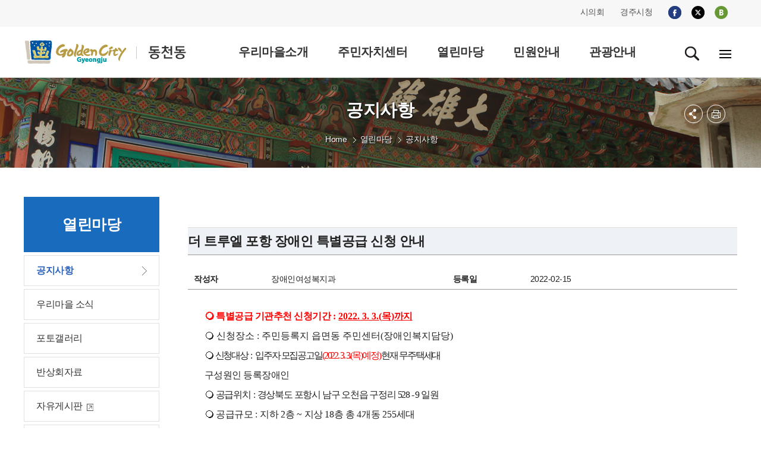

--- FILE ---
content_type: text/html;charset=utf-8
request_url: https://www.gyeongju.go.kr/village/dongcheon/page.do?pageNo=26&pagePrvNxt=1&pageRef=0&pageOrder=0&step=258&parm_bod_uid=230761&srchVoteType=-1&parm_mnu_uid=0&srchEnable=1&srchKeyword=&srchBgpUid=-1&srchSDate=1960-01-01&srchColumn=&srchEDate=9999-12-31&mnu_uid=875&
body_size: 45209
content:
















<!DOCTYPE html>
<html lang="ko">
<head>


<meta http-equiv="Content-Type" content="text/html; charset=utf-8" />
<title>경주시 동천동 - 열린마당&gt;공지사항</title>
<meta http-equiv="X-UA-Compatible" content="IE=Edge" />
<meta name="viewport" content="width=device-width, initial-scale=1, maximum-scale=3, minimum-scale=1, user-scalable=yes" />
<meta name="format-detection" content="telephone=no">
<!-- 아이폰에서 전화번호 안나오거나 클릭해도 전화안걸리게할때 -->
<meta name="robots" content="all">
<meta name="title" content="경주시 동천동, 김청시청, 경주시, 동천동">
<meta name="subject" content="Job & Economy Dept., Gyeongju-si">
<meta name="Keywords" content="경주시 동천동, 김청시청, 경주시, 동천동">
<meta name="description" content="경주시 동천동입니다.">
<meta name="author" content="경주시청, 경주시, 동천동, Gyeongju-si">
<meta property="og:type" content="website">
<meta property="og:title" id="ogtitle" content="경주시 동천동, 경주시청,경주시 , 경주, 시청, Gyeongju-si">
<meta property="og:description" content="경주시 동천동입니다."> 												<script src="/design/common/js/jquery-1.11.3.min.js"></script>
<script src="/design/common/js/jquery.cycle.all.js"></script>
<script src="/design/common/js/common_2019.js"></script>
<script src="/design/common/js/jquery-ui.min.js"></script>
<script src="/design/ko/js/jquery.slides.min.js"></script>
<script src="/design/village2019/js/village_main.js"></script>
<script src="/design/ko/js/respond.min.js"></script>
<script type="text/javascript" src="/design/common/js/utility.js"></script>
<link rel="stylesheet" href="/design/common/css/common_2019.css">
<link rel="stylesheet" href="/design/common/css/guide_2019.css">
<link rel="stylesheet" href="/design/village2019/css/village_guide.css">
<link rel="stylesheet" href="/design/village2019/wolseong/css/layout.css">
<link rel="stylesheet" href="/design/village2019/dongcheon/css/sub.css">
<link rel="stylesheet" type="text/css" href="/design/common/css/board.css" />
<!--[if lt IE 9]>
<script src="/deisgn/common/js/html5shiv.js"></script>
<![endif]-->
<!--[if lte IE 8]>
<script>
alert('IE 8이하 버젼을 사용하고 있습니다. IE9이상으로 Upgrade 하셔야 정상적인 화면을 보실수있습니다.');
</script>
<![endif]-->
  </head>
  <body>
  <div id="skipNavWrap" class="sub"><a href="">본문 바로가기</a></div>
  <div id="header">
    	
			
			
			
			
		









<header>
  <div class="top">
  <div class="wrap">
    <div class="topR">
	<ul class="fms">
		 <li><a href="http://www.gjcouncil.or.kr" target="_blank">시의회</a></li>
		 <li><a href="/" target="_blank">경주시청</a></li>
	</ul>
	<ul class="sns">
		<li><a href="https://www.facebook.com/gyeongjulove/?fref=nf" target="_blank"><img src="/design/village2019/img/i_facebook.png" alt="facebook"></a></li>
		<li><a href="https://twitter.com/GyeongJuCity?ref_src=twsrc%5Etfw" target="_blank"><img src="/design/village2019/img/i_twitter_230823.png" alt="twitter"></a></li>
		<li><a href="http://blog.naver.com/gyeongju_e" target="_blank"><img src="/design/village2019/img/i_blog.png" alt="blog"></a></li>
    </ul>
	<!-- <div class="lang">
        <a href="" class="off" title="펼치기"><span>language</span></a>
        <ul>
			<li><a href="/open_content/eng/index.do" target="_blank">English</a></li>
			<li><a href="/open_content/jpn/index.do" target="_blank">日本語</a></li>
			<li><a href="/open_content/chn/index.do" target="_blank">中文</a></li>
        </ul>
      </div> -->
	</div>
  </div><!--//wrap-->
</div><!--//top-->


<div class="gnbwrap ver5">
  <div class="wrap">
    <h1 ><a href="./index.do"><img src="/design/village2019/dongcheon/img/common/logo.gif" alt="GoldenCity Gyeongju 동천동" /></a></h1>
    <div class="gnbPC">
      <div class="gnbArea">
        <ul class="dept1">

          <li><a href="/village/dongcheon/page.do?mnu_uid=858&amp;" target="_self"><span>우리마을소개</span></a>

			<div class="subGnb05 subGnb51" style="display: none;">
                <div class="wrap">
                  <ul class="dept2">

                    <li><a href="/village/dongcheon/page.do?mnu_uid=859&amp;" target="_self"><span>인사말</span></a> </li>

                    <li><a href="/village/dongcheon/page.do?mnu_uid=861&amp;" target="_self"><span>연혁/유래</span></a> </li>

                    <li><a href="/village/dongcheon/page.do?mnu_uid=862&amp;" target="_self"><span>일반현황</span></a> </li>

                    <li><a href="/village/dongcheon/page.do?mnu_uid=864&amp;" target="_self"><span>부서/직원안내</span></a> </li>

                    <li><a href="/village/dongcheon/page.do?mnu_uid=866&amp;" target="_self"><span>찾아오시는길</span></a> </li>

                    <li><a href="/village/dongcheon/page.do?mnu_uid=1493&amp;" target="_self"><span>관내 주요단체</span></a> </li>

                  </ul>
                </div>
              </div>

          </li>

          <li><a href="/village/dongcheon/page.do?mnu_uid=868&amp;" target="_self"><span>주민자치센터</span></a>

			<div class="subGnb05 subGnb52" style="display: none;">
                <div class="wrap">
                  <ul class="dept2">

                    <li><a href="/village/dongcheon/page.do?mnu_uid=869&amp;" target="_self"><span>센터소개</span></a> </li>

                    <li><a href="/village/dongcheon/page.do?mnu_uid=871&amp;" target="_self"><span>운영프로그램</span></a> </li>

                  </ul>
                </div>
              </div>

          </li>

          <li><a href="/village/dongcheon/page.do?mnu_uid=874&amp;" target="_blank"><span>열린마당</span></a>

			<div class="subGnb05 subGnb53" style="display: none;">
                <div class="wrap">
                  <ul class="dept2">

                    <li><a href="/village/dongcheon/page.do?mnu_uid=875&amp;" target="_self"><span>공지사항</span></a> </li>

                    <li><a href="/village/dongcheon/page.do?mnu_uid=876&amp;parm_mnu_uid=1341&amp;srchBgpUid=1034" target="_self"><span>우리마을 소식</span></a> </li>

                    <li><a href="/village/dongcheon/page.do?mnu_uid=878&amp;" target="_self"><span>포토갤러리</span></a> </li>

                    <li><a href="/village/dongcheon/page.do?mnu_uid=1639&amp;parm_mnu_uid=1617&amp;" target="_self"><span>반상회자료</span></a> </li>

                    <li><a href="http://www.gyeongju.go.kr/open_content/ko/page.do?mnu_uid=1651&" target="_blank"><span>자유게시판</span></a> </li>

                    <li><a href="http://www.gyeongju.go.kr/open_content/ko/page.do?mnu_uid=1648&" target="_blank"><span>칭찬합시다</span></a> </li>

                  </ul>
                </div>
              </div>

          </li>

          <li><a href="/village/dongcheon/page.do?mnu_uid=880&amp;" target="_self"><span>민원안내</span></a>

			<div class="subGnb05 subGnb54" style="display: none;">
                <div class="wrap">
                  <ul class="dept2">

                    <li><a href="/village/dongcheon/page.do?mnu_uid=1180&amp;" target="_self"><span>민원안내</span></a> </li>

                    <li><a href="/village/dongcheon/page.do?mnu_uid=1715&amp;part_code=100000123" target="_self"><span>민원서식</span></a> </li>

                  </ul>
                </div>
              </div>

          </li>

          <li><a href="https://www.gyeongju.go.kr/tour/page.do?mnu_uid=2292&" target="_blank"><span>관광안내</span></a>

          </li>

        </ul>
      </div>
    </div>
    <div class="gnbMobile">
      <div class="gnbArea">
        <div class="gnbhead">
          <div>
			<a href="./index.do" class="city_logo"><img src="/design/village2019/dongcheon/img/common/logo.gif" alt="동천동" /></a>
			<a href="" class="Mclose"><img src="/design/common/img/layout/Mclose.gif" alt="닫기" /></a> </div>
          <ul class="tour_mayor">
				<li><a href="http://www.gjcouncil.or.kr" target="_blank">시의회</a></li>
				<li><a href="/" target="_blank">경주시청</a></li>
          </ul>
          <ul class="member_btn">
			    <li><a href="http://www.gyeongju.go.kr/tour/index.do" target="_blank">경주시 문화관광</a></li>
          </ul>
          <!--<ul class="lang">
				<li><a href="/open_content/eng/index.do" target="_blank">English</a></li>
			<li><a href="/open_content/jpn/index.do" target="_blank">日本語</a></li>
			<li><a href="/open_content/chn/index.do" target="_blank">中文</a></li>
          </ul>	-->
        </div>
        <ul class="dept1">

          <li><a href="/village/dongcheon/page.do?mnu_uid=858&amp;" target="_self">우리마을소개</a>
		
              <div class="subGnb subGnb1">
                <div class="wrap">
                  <ul class="dept2">

					<li ><a href="/village/dongcheon/page.do?mnu_uid=859&amp;" target="_self"><span>인사말</span></a></li>
					
					<li ><a href="/village/dongcheon/page.do?mnu_uid=861&amp;" target="_self"><span>연혁/유래</span></a></li>
					
					<li ><a href="/village/dongcheon/page.do?mnu_uid=862&amp;" target="_self"><span>일반현황</span></a></li>
					
					<li ><a href="/village/dongcheon/page.do?mnu_uid=864&amp;" target="_self"><span>부서/직원안내</span></a></li>
					
					<li ><a href="/village/dongcheon/page.do?mnu_uid=866&amp;" target="_self"><span>찾아오시는길</span></a></li>
					
					<li ><a href="/village/dongcheon/page.do?mnu_uid=1493&amp;" target="_self"><span>관내 주요단체</span></a></li>
					
                  </ul>
                </div>
              </div>
			
          </li>
	
          <li><a href="/village/dongcheon/page.do?mnu_uid=868&amp;" target="_self">주민자치센터</a>
		
              <div class="subGnb subGnb2">
                <div class="wrap">
                  <ul class="dept2">

					<li ><a href="/village/dongcheon/page.do?mnu_uid=869&amp;" target="_self"><span>센터소개</span></a></li>
					
					<li ><a href="/village/dongcheon/page.do?mnu_uid=871&amp;" target="_self"><span>운영프로그램</span></a></li>
					
                  </ul>
                </div>
              </div>
			
          </li>
	
          <li><a href="/village/dongcheon/page.do?mnu_uid=874&amp;" target="_blank">열린마당</a>
		
              <div class="subGnb subGnb3">
                <div class="wrap">
                  <ul class="dept2">

					<li ><a href="/village/dongcheon/page.do?mnu_uid=875&amp;" target="_self"><span>공지사항</span></a></li>
					
					<li ><a href="/village/dongcheon/page.do?mnu_uid=876&amp;parm_mnu_uid=1341&amp;srchBgpUid=1034" target="_self"><span>우리마을 소식</span></a></li>
					
					<li ><a href="/village/dongcheon/page.do?mnu_uid=878&amp;" target="_self"><span>포토갤러리</span></a></li>
					
					<li ><a href="/village/dongcheon/page.do?mnu_uid=1639&amp;parm_mnu_uid=1617&amp;" target="_self"><span>반상회자료</span></a></li>
					
					<li ><a href="http://www.gyeongju.go.kr/open_content/ko/page.do?mnu_uid=1651&" target="_blank"><span>자유게시판</span></a></li>
					
					<li ><a href="http://www.gyeongju.go.kr/open_content/ko/page.do?mnu_uid=1648&" target="_blank"><span>칭찬합시다</span></a></li>
					
                  </ul>
                </div>
              </div>
			
          </li>
	
          <li><a href="/village/dongcheon/page.do?mnu_uid=880&amp;" target="_self">민원안내</a>
		
              <div class="subGnb subGnb4">
                <div class="wrap">
                  <ul class="dept2">

					<li ><a href="/village/dongcheon/page.do?mnu_uid=1180&amp;" target="_self"><span>민원안내</span></a></li>
					
					<li ><a href="/village/dongcheon/page.do?mnu_uid=1715&amp;part_code=100000123" target="_self"><span>민원서식</span></a></li>
					
                  </ul>
                </div>
              </div>
			
          </li>
	
          <li><a href="https://www.gyeongju.go.kr/tour/page.do?mnu_uid=2292&" target="_blank">관광안내</a>
		
          </li>
	
        </ul>
      </div>
    </div>
    <div class="icon_wrap"> <a href="" id="serbtn" class="search off"><img src="/design/village2019/img/search.gif" alt="검색" /></a>
	<div id="serachwrap" class="top_ps01">
		<div>
		<form id="RsaSearchForm1" name="RsaSearchForm1" method="post" target="_blank" action="https://search.gyeongju.go.kr/RSA/front/Search.jsp" onsubmit="return checkSerData(this)">
              <label for="search_opt" class="hidden">검색범위 선택</label>
              <select name="menu" id="search_opt">
                <option value="통합검색">통합검색</option>
                <option value="직원정보">직원정보</option>
              </select>
              <label for="qt" class="hidden">검색어 입력</label>
              <input accesskey="s" name="qt" id="qt" type="text" value="검색어를 입력하세요." style="ime-mode:active;" onclick="this.value=''">
            <a href="#" class="search_btn"  title="새창">검색</a> <a href="#" class="close"><img src="/design/common/img/layout/Mclose.gif" alt="닫기" /></a>
		</form>
        </div></div>

      <a href="./page.do?mnu_uid=1215" class="pc_sitemap"><img src="/design/village2019/img/sitemap.gif" alt="전체메뉴"></a> <a href="#" class="m_sitemap"><img src="/design/village2019/img/sitemap.gif" alt="전체메뉴"></a> </div>
    <!--//icon_wrap-->
  </div>
  <!--//wrap-->
</div>
 </header>

</div><!--//header-->
<div id="sub_container_wrap" class="ver1">
   <div id="sub_container">
	<div id="left" class="leftver1">
		
			
			
			
			
			
			
			
			
		








	<h2>열린마당</h2>
	<ul class="dept2">
<li class="on"><a  href="/village/dongcheon/page.do?mnu_uid=875&amp;&amp;new=1" target="_self"><span>공지사항</span></a>
<div class="leftmenuDiv" id="subMenu_875" style="display:block;">
</div>
</li>
<li class=""><a  href="/village/dongcheon/page.do?mnu_uid=876&amp;parm_mnu_uid=1341&amp;srchBgpUid=1034&amp;new=1" target="_self"><span>우리마을 소식</span></a>
<div class="leftmenuDiv" id="subMenu_876" style="display:none;">
</div>
</li>
<li class=""><a  href="/village/dongcheon/page.do?mnu_uid=878&amp;&amp;new=1" target="_self"><span>포토갤러리</span></a>
<div class="leftmenuDiv" id="subMenu_878" style="display:none;">
</div>
</li>
<li class=""><a  href="/village/dongcheon/page.do?mnu_uid=1639&amp;parm_mnu_uid=1617&amp;&amp;new=1" target="_self"><span>반상회자료</span></a>
<div class="leftmenuDiv" id="subMenu_1639" style="display:none;">
</div>
</li>
<li class=""><a  href="http://www.gyeongju.go.kr/open_content/ko/page.do?mnu_uid=1651&&amp;new=1" target="_blank"><span>자유게시판</span></a>
<div class="leftmenuDiv" id="subMenu_879" style="display:none;">
</div>
</li>
<li class=""><a  href="http://www.gyeongju.go.kr/open_content/ko/page.do?mnu_uid=1648&&amp;new=1" target="_blank"><span>칭찬합시다</span></a>
<div class="leftmenuDiv" id="subMenu_1770" style="display:none;">
</div>
</li>
		
	</ul>

				
	</div>


	<div id="contents">
  <div class="sub_title">

    <h3>공지사항</h3>
	 <div class="local">
		 <ul>
			
				
				
				
			









				<li class="home"><a>Home</a></li>
				
				<li class="arrow"><a href="/village/dongcheon/page.do?mnu_uid=874&amp;" target="_blank">열린마당</a></li>
				
				<li class="a_none active"><a href="/village/dongcheon/page.do?mnu_uid=875&amp;" target="_self">공지사항</a></li>
				



		 <!-- li><a href="#" target="_self" title="감포읍">Home</a></li>
		 <li><a href="#" target="_self" title="우리마을소개">우리마을소개</a></li>
		 <li><a href="#" target="_self" title="인사말">인사말</a></li -->
		 </ul>
	 </div>
    <div id="sub_btn">
      <ul>
        <li class="subBtn3 subBtnOpen"><a href="#" class="off" title="펼치기"><img src="/design/village2019/img/btn_sns.png" alt="sns 메뉴 펼쳐보기" /></a>
            <div>
              <ul>
                <li><img src="/design/ko/img/common/sns_twitter_230823.gif" alt="X(엑스)" /><a href="#twitter_link"  id="twitter_link" onclick="twitter(location.href,'공지사항');return false;" target="_blank"  title="이 페이지를 내 X(엑스)로 보내기 - 새창">X(엑스)</a></li>
                <li><img src="/design/ko/img/common/sns_facebook.gif" alt="페이스북" /><a href="#facebook_link" id="facebook_link" onclick="facebook(location.href,'공지사항');return false;" target="_blank"  title="이 페이지를 내 X(엑스)로 보내기 - 새창">페이스북</a></li>
              </ul>
            </div>
        </li>
        <li class="subBtn4"><a href="#printLink" id="printLink" title="본문 페이지 인쇄 새창 열림"  onclick="printPage(36);return false;" target="_blank"><img src="/design/village2019/img/btn_print.png" alt="프린트" /></a></li>
      </ul>
    </div>
    <!--//sub_btn-->
  </div>
  <div id="ctn" class="PageContArea">
   		
			
			
			
			
			
			
			
			
			
		













	
	

	
	

		
		

		

		
			
			
			
		










					
						
						
						
						
						
					












	
	
		
		
		
		
		
		
		
		
		
		
		
		
		
	



<br />

<form method="post" id="frmViewContent" name="frmViewContent" action="/">
	<input type="hidden" id="mnu_uid"		name="mnu_uid"		value="875" />
	<input type="hidden" id="parm_mnu_uid"		name="parm_mnu_uid"		value="0" />
	<input type="hidden" id="pageNo"		name="pageNo"		value="26" />
	<input type="hidden" id="srchBgpUid"	name="srchBgpUid"	value="-1" />
	<input type="hidden" id="srchVoteType"	name="srchVoteType" value="-1" />
	<input type="hidden" id="srchEnable"	name="srchEnable"	value="1" />
	<input type="hidden" id="srchSDate"		name="srchSDate"	value="1960-01-01" />
	<input type="hidden" id="srchEDate"		name="srchEDate"	value="9999-12-31" />
	<input type="hidden" id="srchColumn"	name="srchColumn"	value="" />
	<input type="hidden" id="srchKeyword"	name="srchKeyword"	value="" />

	<input type="hidden" id="step"					name="step" />
	<input type="hidden" id="parm_bod_uid"			name="parm_bod_uid"			value="230761" />
	<input type="hidden" id="parm_con_uid"			name="parm_con_uid" />
	<input type="hidden" id="parm_vote_type"		name="parm_vote_type" />
	<input type="hidden" id="parm_blc_description"	name="parm_blc_description" />
	<input type="hidden" id="rtnUrl"				name="rtnUrl"				value="/village/dongcheon/page.do" />
	<input type="hidden" id="parm_con_name" name="parm_con_name" value="" />
	<input type="hidden" name="parm_con_content" value="" />
	<input type="hidden" name="parm_part_lists" value="" />
</form>



<!-- board_view -->
<div class="board_view" id="viewBoardContent">
	<h4 class="view_tle" >
		
		더 트루엘 포항 장애인 특별공급 신청 안내
	</h4>

	<dl class="view_name" >
		<dt>작성자</dt>
		<dd id="write_name">장애인여성복지과</dd>
		<dt>등록일</dt>
		<dd>2022-02-15</dd>
	</dl>

	

	<!--
	
		
		
		
	
	-->
	
	










	

	<div class="view_body">

	

		

		
		
			
				<script>
				/*<![CDATA[*/
				document.write('<span style="font-size: 16px;"><span style="color: rgb(255, 0, 0);"><span style="line-height: 210%;"><span style="font-weight: bold;"><span style="letter-spacing: 0pt;">❍</span>&nbsp;특별공급 기관추천 신청기간<span lang="EN-US"><span style="letter-spacing: 0pt;"><span style="font-family: 휴먼명조;">&nbsp;:&nbsp;</span></span></span><u style="text-underline: #000000 single;"><span lang="EN-US"><span style="color: rgb(255, 0, 0);"><span style="letter-spacing: 0pt;"><span style="font-family: 휴먼명조;"><span style="font-weight: bold;">2022. 3. 3.(</span></span></span></span></span></u><u style="text-underline: #000000 single;"><span style="color: rgb(255, 0, 0);"><span style="font-weight: bold;">목</span></span></u><u style="text-underline: #000000 single;"><span lang="EN-US"><span style="color: rgb(255, 0, 0);"><span style="letter-spacing: 0pt;"><span style="font-family: 휴먼명조;"><span style="font-weight: bold;">)</span></span></span></span></span></u><u style="text-underline: #000000 single;"><span style="color: rgb(255, 0, 0);"><span style="font-weight: bold;">까지</span></span></u></span></span></span><br /><span style="line-height: 210%;"><span style="letter-spacing: 0pt;"><span style="letter-spacing: 0pt;">❍</span>&nbsp;신청장소<span lang="EN-US"><span style="letter-spacing: 0pt;"><span style="font-family: 휴먼명조;">&nbsp;:&nbsp;</span></span></span>주민등록지&nbsp;읍면동&nbsp;주민센터<span lang="EN-US"><span style="letter-spacing: 0pt;"><span style="font-family: 휴먼명조;">(</span></span></span>장애인복지담당<span lang="EN-US"><span style="letter-spacing: 0pt;"><span style="font-family: 휴먼명조;">)&nbsp; </span></span></span></span></span><br /><span style="line-height: 210%;"><span style="letter-spacing: -1.6pt;"><span style="letter-spacing: 0pt;">❍</span>&nbsp;신청대상<span lang="EN-US"><span style="letter-spacing: 0pt;"><span style="font-family: 휴먼명조;">&nbsp;:&nbsp;</span></span></span><span style="letter-spacing: -1.6pt;">입주자</span>&nbsp;<span style="letter-spacing: -1.6pt;">모집공고일</span><span lang="EN-US"><span style="color: rgb(255, 0, 0);"><span style="letter-spacing: -1.6pt;"><span style="font-family: 휴먼명조;">(2022.&nbsp;3.&nbsp;3.(</span></span></span></span><span style="color: rgb(255, 0, 0);"><span style="letter-spacing: -1.6pt;">목</span></span><span lang="EN-US"><span style="color: rgb(255, 0, 0);"><span style="letter-spacing: -1.6pt;"><span style="font-family: 휴먼명조;">)</span></span></span></span><span style="color: rgb(255, 0, 0);"><span style="letter-spacing: -1.6pt;">예정</span></span><span lang="EN-US"><span style="color: rgb(255, 0, 0);"><span style="letter-spacing: -1.6pt;"><span style="font-family: 휴먼명조;">)&nbsp;</span></span></span></span><span style="letter-spacing: -1.6pt;">현재</span>&nbsp;<span style="letter-spacing: -1.6pt;">무주택세대</span></span></span><br /><span style="line-height: 210%;">구성원인&nbsp;등록장애인</span><br /><span style="line-height: 210%;"><span style="letter-spacing: -0.9pt;"><span style="letter-spacing: 0pt;">❍</span>&nbsp;공급위치<span lang="EN-US"><span style="letter-spacing: 0pt;"><span style="font-family: 휴먼명조;">&nbsp;:</span></span></span>&nbsp;<span style="letter-spacing: -0.9pt;">경상북도 포항시 남구 오천읍 구정리 </span><span lang="EN-US"><span style="letter-spacing: -0.9pt;"><span style="font-family: 휴먼명조;">528 - 9 </span></span></span><span style="letter-spacing: -0.9pt;">일원</span></span></span><br /><span style="line-height: 210%;"><span style="letter-spacing: 0pt;">❍</span>&nbsp;공급규모<span lang="EN-US"><span style="letter-spacing: 0pt;"><span style="font-family: 휴먼명조;">&nbsp;:&nbsp;</span></span></span>지하 <span lang="EN-US"><span style="letter-spacing: 0pt;"><span style="font-family: 휴먼명조;">2</span></span></span>층 <span lang="EN-US"><span style="letter-spacing: 0pt;"><span style="font-family: 휴먼명조;">~ </span></span></span>지상 <span lang="EN-US"><span style="letter-spacing: 0pt;"><span style="font-family: 휴먼명조;">18</span></span></span>층 총 <span lang="EN-US"><span style="letter-spacing: 0pt;"><span style="font-family: 휴먼명조;">4</span></span></span>개동 <span lang="EN-US"><span style="letter-spacing: 0pt;"><span style="font-family: 휴먼명조;">255</span></span></span>세대 </span><br /><span style="line-height: 210%;"><span style="letter-spacing: 0pt;">❍</span>&nbsp;장애인특별공급내역<span lang="EN-US"><span style="letter-spacing: 0pt;"><span style="font-family: 휴먼명조;">&nbsp;:&nbsp;5</span></span></span>세대<span lang="EN-US"><span style="color: rgb(0, 0, 255);"><span style="letter-spacing: 0pt;"><span style="font-family: 휴먼명조;">(</span></span></span></span><span style="color: rgb(0, 0, 255);">예비 </span><span lang="EN-US"><span style="color: rgb(0, 0, 255);"><span style="letter-spacing: 0pt;"><span style="font-family: 휴먼명조;">2</span></span></span></span><span style="color: rgb(0, 0, 255);">세대</span><span lang="EN-US"><span style="color: rgb(0, 0, 255);"><span style="letter-spacing: 0pt;"><span style="font-family: 휴먼명조;">) </span></span></span></span></span><br /><span style="line-height: 210%;"><span style="letter-spacing: 0pt;"><span style="-ms-word-break: keep-all;"><span lang="EN-US"><span style="letter-spacing: 0pt;"><span style="font-family: 맑은 고딕;">(</span></span></span>단위 <span lang="EN-US"><span style="letter-spacing: 0pt;"><span style="font-family: 맑은 고딕;">: </span></span></span>세대<span lang="EN-US"><span style="letter-spacing: 0pt;"><span style="font-family: 맑은 고딕;">) </span></span></span></span></span></span></span><table style="border-right-color: currentColor; border-bottom-color: currentColor; border-left-color: currentColor; border-right-width: medium; border-bottom-width: medium; border-left-width: medium; border-right-style: none; border-bottom-style: none; border-left-style: none; border-collapse: collapse;">	<tbody>		<tr>			<td colspan="2" style="padding: 2px; border: 2px solid rgb(0, 0, 0); border-image: none; width: 161px; height: 63px; background-color: rgb(249, 237, 245);" valign="middle"><span style="font-size: 16px;"><span style="-ms-word-break: keep-all;">구 분</span></span></td>			<td style="padding: 2px; border: 2px solid rgb(0, 0, 0); border-image: none; width: 81px; height: 63px; background-color: rgb(249, 237, 245);" valign="middle"><span style="font-size: 16px;"><span style="letter-spacing: 0pt;"><span style="-ms-word-break: keep-all;"><span lang="EN-US"><span style="letter-spacing: 0pt;"><span style="font-family: 맑은 고딕;">59</span></span></span></span></span></span></td>			<td style="padding: 2px; border: 2px solid rgb(0, 0, 0); border-image: none; width: 81px; height: 63px; background-color: rgb(249, 237, 245);" valign="middle"><span style="font-size: 16px;"><span style="letter-spacing: 0pt;"><span style="-ms-word-break: keep-all;"><span lang="EN-US"><span style="letter-spacing: 0pt;"><span style="font-family: 맑은 고딕;">84A</span></span></span></span></span></span></td>			<td style="padding: 2px; border: 2px solid rgb(0, 0, 0); border-image: none; width: 81px; height: 63px; background-color: rgb(249, 237, 245);" valign="middle"><span style="font-size: 16px;"><span style="letter-spacing: 0pt;"><span style="-ms-word-break: keep-all;"><span lang="EN-US"><span style="letter-spacing: 0pt;"><span style="font-family: 맑은 고딕;">84B</span></span></span></span></span></span></td>			<td style="padding: 2px; border: 2px solid rgb(0, 0, 0); border-image: none; width: 81px; height: 63px; background-color: rgb(249, 237, 245);" valign="middle"><span style="font-size: 16px;"><span style="letter-spacing: 0pt;"><span style="-ms-word-break: keep-all;"><span lang="EN-US"><span style="letter-spacing: 0pt;"><span style="font-family: 맑은 고딕;">84C</span></span></span></span></span></span></td>			<td style="padding: 2px; border: 2px solid rgb(0, 0, 0); border-image: none; width: 81px; height: 63px; background-color: rgb(249, 237, 245);" valign="middle"><span style="font-size: 16px;"><span style="letter-spacing: 0pt;"><span style="-ms-word-break: keep-all;"><span lang="EN-US"><span style="letter-spacing: 0pt;"><span style="font-family: 맑은 고딕;">84D</span></span></span></span></span></span></td>			<td style="padding: 2px; border: 2px solid rgb(0, 0, 0); border-image: none; width: 81px; height: 63px; background-color: rgb(249, 237, 245);" valign="middle"><span style="font-size: 16px;"><span style="-ms-word-break: keep-all;">합계</span></span></td>		</tr>		<tr>			<td style="padding: 2px; border: 2px solid rgb(0, 0, 0); border-image: none; width: 84px; height: 77px;" valign="middle"><span style="font-size: 16px;"><span style="-ms-word-break: keep-all;">기관추천 </span><br />			<span style="-ms-word-break: keep-all;">특별공급</span></span></td>			<td style="padding: 2px; border: 2px solid rgb(0, 0, 0); border-image: none; width: 77px; height: 77px;" valign="middle"><span style="font-size: 16px;"><span style="-ms-word-break: keep-all;">장애인추천</span></span></td>			<td style="border: 2px solid rgb(0, 0, 0); border-image: none; width: 81px; height: 77px;" valign="middle"><span style="font-size: 16px;"><span style="letter-spacing: 0pt;"><span style="-ms-word-break: keep-all;"><span lang="EN-US"><span style="letter-spacing: 0pt;"><span style="font-family: 맑은 고딕;">1</span></span></span></span></span></span></td>			<td style="border: 2px solid rgb(0, 0, 0); border-image: none; width: 81px; height: 77px;" valign="middle"><span style="font-size: 16px;"><span style="letter-spacing: 0pt;"><span style="-ms-word-break: keep-all;"><span lang="EN-US"><span style="letter-spacing: 0pt;"><span style="font-family: 맑은 고딕;">1</span></span></span></span></span></span></td>			<td style="border: 2px solid rgb(0, 0, 0); border-image: none; width: 81px; height: 77px;" valign="middle"><span style="font-size: 16px;"><span style="letter-spacing: 0pt;"><span style="-ms-word-break: keep-all;"><span lang="EN-US"><span style="letter-spacing: 0pt;"><span style="font-family: 맑은 고딕;">1(1)</span></span></span></span></span></span></td>			<td style="border: 2px solid rgb(0, 0, 0); border-image: none; width: 81px; height: 77px;" valign="middle"><span style="font-size: 16px;"><span style="letter-spacing: 0pt;"><span style="-ms-word-break: keep-all;"><span lang="EN-US"><span style="letter-spacing: 0pt;"><span style="font-family: 맑은 고딕;">2(1)</span></span></span></span></span></span></td>			<td style="border: 2px solid rgb(0, 0, 0); border-image: none; width: 81px; height: 77px;" valign="middle"><span style="font-size: 16px;"><span style="letter-spacing: 0pt;"><span style="-ms-word-break: keep-all;"><span lang="EN-US"><span style="letter-spacing: 0pt;"><span style="font-family: 맑은 고딕;">-</span></span></span></span></span></span></td>			<td style="border: 2px solid rgb(0, 0, 0); border-image: none; width: 81px; height: 77px;" valign="middle"><span style="font-size: 16px;"><span style="letter-spacing: 0pt;"><span style="-ms-word-break: keep-all;"><span lang="EN-US"><span style="letter-spacing: 0pt;"><span style="font-family: 맑은 고딕;">5(2)</span></span></span></span></span></span></td>		</tr>	</tbody></table><br /><span style="font-size: 16px;"><span style="line-height: 210%;"><span style="letter-spacing: 0pt;"><span style="letter-spacing: 0pt;">❍</span>&nbsp;모집공고<span lang="EN-US"><span style="letter-spacing: 0pt;"><span style="font-family: 휴먼명조;">&nbsp;:&nbsp;</span></span></span><span lang="EN-US"><span style="color: rgb(255, 0, 0);"><span style="letter-spacing: 0pt;"><span style="font-family: 휴먼명조;">2022.&nbsp;3.&nbsp;3.(</span></span></span></span><span style="color: rgb(255, 0, 0);">목</span><span lang="EN-US"><span style="color: rgb(255, 0, 0);"><span style="letter-spacing: 0pt;"><span style="font-family: 휴먼명조;">) </span></span></span></span><span style="color: rgb(255, 0, 0);">예정</span><br /><span style="letter-spacing: 0pt;">❍</span>&nbsp;특별공급 청약신청<span lang="EN-US"><span style="letter-spacing: 0pt;"><span style="font-family: 휴먼명조;">&nbsp;:&nbsp;</span></span></span><span lang="EN-US"><span style="color: rgb(255, 0, 0);"><span style="letter-spacing: 0pt;"><span style="font-family: 휴먼명조;">2022.&nbsp;3.&nbsp;14.(</span></span></span></span><span style="color: rgb(255, 0, 0);">월</span><span lang="EN-US"><span style="color: rgb(255, 0, 0);"><span style="letter-spacing: 0pt;"><span style="font-family: 휴먼명조;">) </span></span></span></span><span style="color: rgb(255, 0, 0);">예정</span>&nbsp;<br /><span style="letter-spacing: 0pt;">❍</span>&nbsp;분양문의<span lang="EN-US"><span style="letter-spacing: 0pt;"><span style="font-family: 휴먼명조;">&nbsp;:</span></span></span><span lang="EN-US"><span style="letter-spacing: 0pt;"><span style="font-family: 휴먼명조;">&nbsp;1522-2319</span></span></span><span lang="EN-US"><span style="letter-spacing: 0pt;"><span style="font-family: 휴먼명조;">(</span></span></span>더 트루엘 포항 견본주택<span lang="EN-US"><span style="letter-spacing: 0pt;"><span style="font-family: 휴먼명조;">)&nbsp;</span></span></span></span></span><br /><span style="line-height: 210%;"><span style="letter-spacing: 0pt;">❍</span>&nbsp;추천방법 <span lang="EN-US"><span style="letter-spacing: 0pt;"><span style="font-family: 휴먼명조;">: </span></span></span>주택알선 배점표에 의거 고배점자순 기관추천</span><br /><span style="line-height: 210%;"><span style="letter-spacing: 0pt;"><span style="letter-spacing: 0pt;">❍</span>&nbsp;기 타 <span lang="EN-US"><span style="letter-spacing: 0pt;"><span style="font-family: 휴먼명조;">: </span></span></span>관련 서류 <span lang="EN-US"><span style="letter-spacing: 0pt;"><span style="font-family: 휴먼명조;">(</span></span></span>붙임<span lang="EN-US"><span style="letter-spacing: 0pt;"><span style="font-family: 휴먼명조;">-</span></span></span>특별공급 구비서류<span lang="EN-US"><span style="letter-spacing: 0pt;"><span style="font-family: 휴먼명조;">)</span></span></span></span></span><br /><span style="line-height: 210%;">&nbsp;</span><br /><span style="line-height: 210%;"><span style="font-weight: bold;"><span style="letter-spacing: 0pt;">■</span> <span style="font-weight: bold;">유의사항</span></span></span><br /><span style="line-height: 210%;"><span style="letter-spacing: -0.2pt;"><span style="letter-spacing: -0.2pt;">해당기관에서 특별공급대상자</span><span lang="EN-US"><span style="letter-spacing: -0.2pt;"><span style="font-family: 휴먼명조;">(</span></span></span><span style="letter-spacing: -0.2pt;">예비입주자</span><span lang="EN-US"><span style="letter-spacing: -0.2pt;"><span style="font-family: 휴먼명조;">)</span></span></span><span style="letter-spacing: -0.2pt;">로 기관 추천을 받았다 </span></span></span><span style="line-height: 210%;"><span style="font-weight: bold;">하더라도 <u style="text-underline: #000000 single;"><span style="font-weight: bold;">반드시 공인인증서를 발급받아 해당 신청일에 인터넷 </span></u></span></span><span style="line-height: 210%;"><u style="text-underline: #000000 single;"><span style="letter-spacing: -0.4pt;"><span style="font-weight: bold;">전산관리지정기관을 통해 청약신청</span></span></u><span style="letter-spacing: -0.4pt;">하여야 하며</span><span lang="EN-US"><span style="letter-spacing: -0.4pt;"><span style="font-family: 휴먼명조;">, </span></span></span><span style="letter-spacing: -0.4pt;">미신청 시 당첨자</span></span><span style="line-height: 210%;">선정 및 계약이 불가하며 대상물량은 특별공급 예비입주자에게 </span><span style="line-height: 210%;"><span style="letter-spacing: 0pt;">공급됩니다<span lang="EN-US"><span style="letter-spacing: 0pt;"><span style="font-family: 휴먼명조;">.</span></span></span></span></span><br /><span style="line-height: 210%;"><span style="letter-spacing: 0pt;">&nbsp;<span style="letter-spacing: 0pt;">※</span>&nbsp;위&nbsp;내용은&nbsp;사정에&nbsp;따라&nbsp;변동될&nbsp;수&nbsp;있습니다<span lang="EN-US"><span style="letter-spacing: 0pt;"><span style="font-family: 휴먼명조;">.&nbsp;&nbsp; </span></span></span></span></span><br /><span style="line-height: 210%;">&nbsp;<span style="letter-spacing: 0pt;">※</span>&nbsp;공급일정이&nbsp;변경될&nbsp;수&nbsp;있으니&nbsp;자세한 사항은 모집공고일 <span style="letter-spacing: -0.7pt;">이후 분양사무실 </span><span lang="EN-US"><span style="letter-spacing: 0pt;"><span style="font-family: 휴먼명조;">1522-2319</span></span></span> <span style="letter-spacing: -0.7pt;">으로 확인하여 주시기</span>&nbsp;<span style="letter-spacing: -0.7pt;">바랍니다</span><span lang="EN-US"><span style="letter-spacing: -0.2pt;"><span style="font-family: 휴먼명조;">.</span></span></span></span></span><br />&nbsp;');
				/*]]>*/
				</script>
			
			
		
		
	</div>
	
	<dl class="view_file">
		<dt>파일</dt>
		<dd>
 			 <ul><li><a id="downFiles_300155" class="clsFileDownload" href="#downFiles_300155" onclick="openDownloadFiles(300155);return false;" target="_blank" title="더 트루엘 포항 장애인 특별공급 -변경 신청안내문.hwp ">더 트루엘 포항 장애인 특별공급 -변경 신청안내문.hwp</a>&nbsp;<a id="viewFiles_300155" href="#viewFiles_300155" onclick="openViewFiles(300155,230761);return false;" target="_blank" title="더 트루엘 포항 장애인 특별공급 -변경 신청안내문.hwp "><img alt="더 트루엘 포항 장애인 특별공급 -변경 신청안내문.hwp 바로보기" src="/design/common/img/board/btn_fileview.png" /></a></li><li><a id="downFiles_300156" class="clsFileDownload" href="#downFiles_300156" onclick="openDownloadFiles(300156);return false;" target="_blank" title="(참고)더 트루엘 포항 기관추천 특별공급 변경 안내문 - 시행사 작성문.hwp ">(참고)더 트루엘 포항 기관추천 특별공급 변경 안내문 - 시행사 작성문.hwp</a>&nbsp;<a id="viewFiles_300156" href="#viewFiles_300156" onclick="openViewFiles(300156,230761);return false;" target="_blank" title="(참고)더 트루엘 포항 기관추천 특별공급 변경 안내문 - 시행사 작성문.hwp "><img alt="(참고)더 트루엘 포항 기관추천 특별공급 변경 안내문 - 시행사 작성문.hwp 바로보기" src="/design/common/img/board/btn_fileview.png" /></a></li><li><a id="downFiles_300157" class="clsFileDownload" href="#downFiles_300157" onclick="openDownloadFiles(300157);return false;" target="_blank" title="특별공급 구비서류.zip ">특별공급 구비서류.zip</a>&nbsp;</li></ul>
		</dd>
	</dl>
	

<!--

-->










 	<!-- view_next -->
 	<dl class="view_prev">
		<dt class="img_up">다음글</dt>
		<dd>
		
			
				<a class="left_link" href="/village/dongcheon/page.do?step=258&amp;parm_bod_uid=230908&amp;srchEnable=1&amp;srchKeyword=&amp;srchSDate=1960-01-01&amp;srchColumn=&amp;srchVoteType=-1&amp;pageOrder=0&amp;parm_mnu_uid=0&amp;pageNo=26&amp;srchBgpUid=-1&amp;pagePrvNxt=1&amp;pageRef=0&amp;srchEDate=9999-12-31&amp;mnu_uid=875&amp;">2022년 경주여성새로일하기센터 기업환경개선 지원사업 공고</a>
			
			
		
		</dd>
	</dl>
	<!-- view_next -->

	<!-- view_next -->
	<dl class="view_next">
		<dt class="img_down">이전글</dt>
		<dd>
		
			
				<a class="left_link" href="/village/dongcheon/page.do?step=258&amp;parm_bod_uid=230660&amp;srchEnable=1&amp;srchKeyword=&amp;srchSDate=1960-01-01&amp;srchColumn=&amp;srchVoteType=-1&amp;pageOrder=0&amp;parm_mnu_uid=0&amp;pageNo=26&amp;srchBgpUid=-1&amp;pagePrvNxt=1&amp;pageRef=0&amp;srchEDate=9999-12-31&amp;mnu_uid=875&amp;">2022년 장애인용 하이패스 감면단말기 보급사업 안내</a>
			
			
		
		</dd>
	</dl>
	<!-- //view_next -->



	<!-- board_btn -->

	<div class="board_btn">

		

		
		
		
			
			
			
			
		
		
		<a class="btn_white" href="/village/dongcheon/page.do?step=1&amp;srchEnable=1&amp;srchKeyword=&amp;srchSDate=1960-01-01&amp;srchColumn=&amp;srchVoteType=-1&amp;pageOrder=0&amp;parm_mnu_uid=0&amp;pageNo=26&amp;srchBgpUid=-1&amp;pagePrvNxt=1&amp;pageRef=0&amp;srchEDate=9999-12-31&amp;mnu_uid=875&amp;">목록</a>
	</div>
	<!-- //board_btn -->

<!-- 열린시장실 임시 부지정권한줌  -->


<script>
/*<![CDATA[*/


/*]]>*/
</script>



</div>
<!-- //board_view -->





<script>
//<![CDATA[

	 var board_title = "더 트루엘 포항 장애인 특별공급 신청 안내";

	document.title = '(글보기)' + board_title.replace("''","")+ ' | ' + document.title ;

	function switchDelete()
	{
		if (confirm("현재 게시물의  삭제를 전환하시겠습니까?"))
		{
			document.getElementById("frmViewContent").action = "board_switchDelete.do";
			document.getElementById("frmViewContent").submit();
		}
	}
//]]>
</script><noscript><p>자바스크립트를 지원하지 않습니다.</p></noscript>

					
	


  </div>
  <!--//ctn-->
</div><!--//contents-->


   </div><!--//sub_container-->
</div><!--//sub_container_wrap-->

<div id="footer">
  
		
		
		
		
  







<footer>
    <div class="wrap_100">
      <div class="f_info">
	  <a href="/" class="f_logo" target="_blank"><img src="/design/village2019/img/bottom_logo.gif" alt="경주시" /></a>
	  <div>[38103] 경상북도 경주시 대안길 45 (동천동, 동천동행정복지센터)<br />  대표전화 : <span class="point">054)779-8481</span> Fax : <span class="point">054)760-7471</span><br><span class="copy">COPYRIGHT 2019 Gyeongju-si. ALL RIGHTS RESERVED.</span></div> 
	  







	    <div class="site_link">
	    <div class="site_link01">
			<form id="siteLnk_3_wrap" target="_blank">
		 	<fieldset>
			<label for="siteLink_3" class="hidden">읍면동 홈페이지</label>
			<!--<select id="select_dong_cd" class="deco deco1 dong-box" title="검색선택">-->
			<select id="siteLink_3" name="linkSite">
				<option value="">읍면동 선택</option>
				<option value="/village/gampo/index.do">- 감포읍</option>
				<option value="/village/angang/index.do">- 안강읍</option>
				<option value="/village/geoncheon/index.do">- 건천읍</option>
				<option value="/village/oedong/index.do">- 외동읍</option>
				<option value="/village/yangbuk/index.do">- 문무대왕면</option>
				<option value="/village/yangnam/index.do">- 양남면</option>
				<option value="/village/naenam/index.do">- 내남면</option>
				<option value="/village/sannae/index.do">- 산내면</option>
				<option value="/village/seo/index.do">- 서면</option>
				<option value="/village/hyeongok/index.do">- 현곡면</option>
				<option value="/village/gangdong/index.do">- 강동면</option>
				<option value="/village/cheonbuk/index.do">- 천북면</option>
				<option value="/village/jungbu/index.do">- 중부동</option>
				<option value="/village/hwango/index.do">- 황오동</option>
				<option value="/village/seonggeon/index.do">- 성건동</option>
				<option value="/village/hwangnam/index.do">- 황남동</option>
				<option value="/village/wolseong/index.do">- 월성동</option>
				<option value="/village/seondo/index.do">- 선도동</option>
				<option value="/village/yonggang/index.do">- 용강동</option>
				<option value="/village/hwangseong/index.do">- 황성동</option>
				<option value="/village/dongcheon/index.do">- 동천동</option>
				<option value="/village/bulguk/index.do">- 불국동</option>
				<option value="/village/bodeok/index.do">- 보덕동</option>
			</select>
			<input type="submit" name="button" id="button" class="webBtn" value="이동" onclick="goSite(this.form,'_blank');return false;" title="새창으로 이동합니다.">
		</fieldset>
		</form>
		</div><!--site_link01-->

		<div class="site_link02">
			<form id="siteLnk_4_wrap" target="_blank">
		   		<fieldset>
				<legend class="hidden">경주 관련기관 선택</legend>
				<select name="linkSite" title="주요기관/단체 목록">
					<option value="" selected="selected">주요기관/단체</option>
					<option value="/open_content/ko/page.do?mnu_uid=1074#relatSite_3">- 중앙행정기관</option>
					<option value="/open_content/ko/page.do?mnu_uid=1074#relatSite_2">- 지방자치단체</option>
					<option value="/open_content/ko/page.do?mnu_uid=1074#relatSite_4">- 언론기관</option>
					<option value="/open_content/ko/page.do?mnu_uid=1074#relatSite_5">- 시 운영 사이트</option>
				</select>
				<input type="submit" onclick="goSite(this.form,'_blank');return false;" name="butn" id="butn" class="webBtn"  value="이동" title="새창으로 이동합니다.">
			</fieldset>
			</form>
		</div><!--site_link02-->
	  </div><!--//site_link-->
	  
	  </div> <!--//f_info-->
    </div>
    <!--//wrap_100-->
</footer>

</div>

 </body>
</html>


--- FILE ---
content_type: text/css
request_url: https://www.gyeongju.go.kr/design/village2019/css/village_guide.css
body_size: 30256
content:
@charset "utf-8";

/*본문바로가기*/
#skipNavWrap { overflow: hidden; position: relative; width: 100%; z-index:1000;}
#skipNavWrap a { display: block; font-size: 0; width: 1px; height: 1px; line-height: 0; margin: 0 -1px -1px 0; overflow: hidden; text-align: center; font-weight:300 !important;}
#skipNavWrap a:focus, #skipNavWrap a:hover, #skipNavWrap a:active {width: auto; padding:15px 0; background: #333; color: #fff; font-size: 13px; font-weight: bold;}

#header .top .topR .fms {float:left;}
#header .top .topR .fms li{display:inline-block;float:left;}
#header .top .topR .sns {float:left;}
#header .top .topR .sns li{display:inline-block; float:left;}

#header .top .topR .lang {display:inline-block; float:left;}
#header .top .topR .lang > a {background:#767676; color:#fff; line-height:45px; text-transform:uppercase; padding:0 12px; font-size:13px; letter-spacing:0;}
#header .top .topR .lang > a.off span {background:url('/design/village2019/img/lang_down.gif') no-repeat right center; padding-right:15px; }
#header .top .topR .lang > a.on span {background:url('/design/village2019/img/lang_up.gif') no-repeat right center; padding-right:15px; }
#header .top .topR .lang ul {display:none; position:absolute; background:#767676; width:106.41px; z-index:9;}
#header .top .topR .lang ul li {border-top:1px dashed #585858;}
#header .top .topR .lang ul li a {display:block; color:#fff; padding:0 20px;}

#header .top .topR .fms a {display:inline-block; color:#555; padding-right:15px;}
#header .top .topR .sns {margin-right:10px;}
#header .top .topR .sns a {display:inline-block; color:#555; padding-right:5px; }

/* 통합검색 */
#serachwrap { display:none; position:absolute; width:100%; top:115px; left:0; background:#fff; text-align:center; border-bottom:2px solid #0169a6; z-index:201; }

/*통합검색창 높이값*/
.top_ps01 {top:125px !important;}

#serachwrap div {display:inline-block; padding:15px 0 30px;}
#serachwrap a.close {position:absolute; right:2%; /*top:10px;*/ top:0;}
#serachwrap select { float:left;border:1px solid #ccc; line-height:45px; height:45px; padding:0 5px; font-size:15px;}
#serachwrap #qt { float:left; border:1px solid #ccc; line-height:45px; height:45px; box-sizing:border-box; margin-left:10px; padding:0 20px; width:300px; font-size:15px;}
#serachwrap #search_txt { float:left; border:1px solid #ccc; line-height:45px; height:45px; box-sizing:border-box; margin-left:10px; padding:0 20px; /*width:300px;*/ font-size:15px;}

#serachwrap a.search_btn {display:inline-block; line-height:45px; color:#fff; background:#555; padding:0 25px; margin-top:0; font-size:16px; font-weight:600;}

/*만족도평가, 공공누리*/
#page_info {clear:both; margin-top:70px; padding:0; overflow:hidden; border:1px solid #e5e7e9;}
.dataOffer {overflow:hidden; padding:15px; border-bottom:1px dashed #ccc;}
.pageLevel {clear:both; padding:20px;background: #f9f9f9 url('/design/ko2019/img/sub/pageLevel_bg.png') no-repeat 30px 25px; padding-left: 90px; overflow:hidden;}
.in_txt { float:right; width:calc(100% - 400px); height: 35px; margin:5px; margin-right:0; border:1px solid #999; box-sizing:border-box;}
.dataOffer dt {float:left;}
.dataOffer dd {float:left;padding-left: 15px;}
.dataOffer dd li {float:left;}
.dataOffer dd li span {padding:0 9px 0 8px;}
.pageLevel dt {float:left; margin:0 10px 5px 0; font-weight:600;}
.pageLevel dd p {float:left;}
.pageLevel dd fieldset {clear:both; float:left; width:calc(100% - 80px);}
.formWrap {clear:both; width:100%; overflow:hidden; /*background:url('/design/ko/img/common/page_level.gif') no-repeat 10px 13px;*/}
.formWrap fieldset {float:left; width:calc(100% - 80px);}
.formWrap fieldset ul {overflow:hidden; float:left;}
.formWrap li, .pageLevel fieldset li {float:left; font-size:15px; margin-right:10px; line-height:35px;}
.formWrap li input, .pageLevel fieldset li input {vertical-align:middle;}
.formWrap .txtBox input {float:left; width:50%; height:35px; margin-top:10px;}
.formWrap .btn, .pageLevel .btn {float:right; width:80px;}
.formWrap .btn a, .pageLevel .btn a {float:left; display:block; width:100%; height:35px; box-sizing:border-box; padding:7px 9px 0 9px; margin:5px; margin-left:0; font-weight:600; line-height:1.3; color:#333; border:1px solid #999; border-left:0; background:#f0f0f0; text-align:center;}
#page_open {box-sizing: border-box; border:1px solid #d7d7d7; margin-top:10px; padding:11px 11px 10px 11px; overflow:hidden;}
#page_open dt {float:left; width:110px; }
#page_open dd {float:right; width:77%; padding-top:15px; line-height:1.6;}
#page_open dd span {font-weight:600; color:#003399; text-decoration:underline;}
#page_open dl dd a {background:#003399; color:#fff; padding:0 10px;}
@media all and (max-width:1200px){
	.formWrap fieldset, .pageLevel dd fieldset {width:100%;}
	.formWrap fieldset ul {width:100%; margin-bottom:10px;}
	.in_txt { float:left; width:calc(100% - 105px);}
	.formWrap .btn, .pageLevel .btn { width:100px; margin-top:-45px; }
}
@media all and (max-width:880px){
	.pageLevel {padding-left:20px; background-image:none;}
}
@media all and (max-width:480px){
	.dataOffer {padding:10px 3%;}
	.dataOffer dd {float:left; padding-left:0px;}
	.dataOffer dd li {margin-top:10px;}
	.pageLevel {padding:10px 3%;}
	.pageLevel dd p {padding-left:0; line-height:1.5;}
	.formWrap li, .pageLevel fieldset li {line-height:25px; margin-bottom:5px;}
	#page_open {display:none;}
}


#ctn h4.first {border:0; margin:0 0 20px; padding-top:0;}


/*사이트맵*/
.sitemap_all {overflow: hidden; width: 100%;}
.sitemap_all .sitemap_box {width:22%; float:left; padding:0 1%; margin-bottom:20px; }
.sitemap_all .sitemap_box h4 {width:95%; border-top:0 !important; margin:0 0 20px 0 !important; font-size:17px !important; text-align:center; background-color:#fff; border-bottom:3px solid #1991be;
padding:10px 0 !important; }
.sitemap_all .sitemap_box h5 {/*border-bottom:1px dashed #ccc;*/ background:url('/design/common/img/sub/dept1.gif') no-repeat left 12px !important; padding:4px 0 10px 15px !important;
font-weight:normal; font-size:15px !important;  color:#555; margin-top:0 !important;}
.sitemap_all .sitemap_box h5 a {color:#555; padding:5px 0; display:block;}


@media all and (max-width:1023px){
  #serachwrap {top:75px;}
  #page_open dl dd {padding-top:0;}
  .gnbwrap {height:90px !important;}
}

@media all and (max-width:600px){
  #serachwrap div {margin-right:30px;}
  #serachwrap select { font-size:13px;}
  #serachwrap #qt { margin-left:5px; padding:0 15px; width:200px; font-size:14px;}
  #serachwrap a.search_btn {padding:0 15px;font-size:14px;}
  .sitemap_all .sitemap_box  {width:48%;}
}
@media all and (max-width:480px){
  #serachwrap #qt { width:120px; }
  .sitemap_all .sitemap_box {width:100%;}
}

@media all and (max-width:1023px){
.no-scrolling {position:fixed; width:100%; height:100%;}
/*.no-scrolling {overflow-y:hidden;}*/
}
.no-scrolling2 {overflow-y:hidden;}

/* PC네비 */
.gnbPC .gnbArea {float:left; text-align:center; width:60%; /*background-color:#2ec8ff;*/ margin-left:5%;}
.gnbPC .gnbArea > ul {display:inline-block;}
.gnbPC .gnbArea > ul > li {float:left;}
.gnbPC .gnbArea > ul > li > a {display:inline-block; font-size:19.5px; padding:0 19px; line-height:75px; font-weight:600;}

.gnbPC .subGnb {display:none; position:absolute; top:115px; left:0; width:100%; background:#f6f6f6; border-top:1px solid #dedede; text-align:left; z-index:200;}



/*읍면동 _ver01 */
.gnbPC .subGnb05 .dept2 {float:left; }
.gnbPC .subGnb05 .dept2 > li {position:relative; float:left; display:inline;}
.gnbPC .subGnb05 .dept2 > li > a {display:block; font-size:15px; padding:15px 15px; color:#fff; }
.gnbPC .subGnb05 .dept2 > li > a[target="_blank"] span {background:url('/design/common/img/layout/blankW.gif') no-repeat right 4px; padding-right:20px;}


@media all and (max-width:1230px){
  .wrap {padding:0 2%;}
}


@media all and (max-width:1023px){
  .gnbArea {display:none;}
  .gnbhead {display:block;}

  #header .top {display:none;}
  #header {height:90px !important; overflow:hidden;}

  .gnbPC {display:none;}
  .gnbMobile {display:block;}

  /* mobile네비 */
  .gnbhead > div { padding:20px 2%; overflow:hidden;}
  .gnbhead > div a { float:left;  display:inline-block;}
  .gnbhead > div a.city_logo { width:50%;}
  .gnbhead > div a.Mclose { float:right; padding-top:15px;}
  .gnbhead ul { overflow:hidden; }
  .gnbhead ul.tour_mayor {background:#0169a6;}
  .gnbhead ul.tour_mayor li { border-top:1px solid #0080c9; border-left:1px solid #0080c9; }
  .gnbhead ul li { float:left; width:50%; /*border-top:1px solid #af9c5e;*/ box-sizing:border-box; border-top:0 !important;}
  .gnbhead ul li:first-child {border-left:0;}
  .gnbhead ul.member_btn {background-color:#008789;}
  .gnbhead ul.member_btn li { width:50%; border-left:1px solid #309e9f; }

  .gnbhead ul.lang {background:#9d8539;}
  .gnbhead ul.lang li { width:33.3%; border-top:1px solid #af9c5e; border-left:1px solid #af9c5e; }



  .gnbhead ul.fm {background:#008789; overflow:hidden; }
  .gnbhead ul.fm li { width:50%; }

  .gnbhead ul li a {display:block; text-align:center; padding:10px 0; color:#fff;}
  .gnbMobile .subGnb .title {display:none;}
  .gnbMobile .subGnb .wrap {width:100%; max-width:100%; padding:0; margin:0;}
  .gnbMobile .dept1 > li { border-bottom:1px solid #ddd; }
  .gnbMobile .dept1 > li > a {display:block; padding:10px 20px; font-size:17px; font-weight:600;}
  .gnbMobile .dept2 > li {border-top:1px dashed #ccc; background:#f1f1f1;}
  .gnbMobile .dept2 > li > a {display:block; text-align:center; padding:10px 0;}
  .gnbMobile .dept2 > li > a[target="_blank"] span {background:url('/design/common/img/layout/blankB.gif') no-repeat right 4px; padding-right:16px;}
  .gnbMobile .dept3 {overflow:hidden; padding:10px 20px; background:#666;}
  .gnbMobile .dept3 > li { float:left; width:50%;}
  .gnbMobile .dept3 > li > a {display:block; background:url('/design/common/img/layout/navi_dot_w.gif') no-repeat left 15px; font-size:13px; padding:7px 15px; color:#fff;}
  .gnbMobile .dept3 > li > a[target="_blank"] span {background:url('/design/common/img/sub/blank_w.gif') no-repeat right 3px; padding-right:16px;}
  .gnbMobile .dept2, .gnbMobile .dept3 {display:none;}
  .gnbArea.open {display:block; position:fixed; width:100%; height:100%; top:0; left:0; background:#fff; overflow-y:auto; z-index:99999; }
}

/* 네비 ver5 */
.ver5 .gnbPC .subGnb .title { background:#008943 !important; color:#fff; margin:0; padding:30px; box-sizing:border-box; min-height:200px;}
.ver5 .gnbPC .subGnb .title span {color:#fff;}
.ver5 .gnbPC .subGnb .dept2 {width:75%; background:#f6f6f6; min-height:auto; margin:20px 0;}
.ver5 .gnbPC .subGnb .dept2 li { float:left; width:30.3%; margin:5px 0 5px 3%;}
.ver5 .gnbPC .subGnb .dept2 li a {display:block; border:1px dashed #ccc; color:#555; background:#fff;}
.ver5 .gnbPC .subGnb .dept2 li a[target="_blank"] span {background:url('/design/common/img/sub/blank.gif') no-repeat right 3px; padding-right:20px;}
.ver5 .gnbPC .subGnb .dept2 li.on a, .ver2 .gnbPC .subGnb .dept2 li a:hover {background:#666; color:#fff;}
.ver5 .gnbPC .subGnb .dept2 li.on a[target="_blank"] span, .ver2 .gnbPC .subGnb .dept2 li a[target="_blank"]:hover span {background:#666 url('/design/common/img/sub/blank_w.gif') no-repeat right 3px; padding-right:20px;}
.ver5 .gnbPC .subGnb .dept3 {display:none !important;}



/* 푸터 */
#footer .linklist > ul > li:first-child {margin-left:0;}
#footer .linklist > ul > li {position:relative; float:left; margin-left:3%; width:22.75%; height:40px; border:1px solid #ddd; /*background:#ececec;*/ background:#dadada; box-sizing:border-box;}
#footer .linklist > ul > li > a {display:block; padding:10px 20px;}
#footer .linklist > ul > li > a span {display:block; background:url('/design/common/img/layout/link_up.gif') no-repeat right center;}
#footer .linklist .list { display:none; position:absolute; bottom:-1px; left:-1px; width:100%; background:#f5f5f5; border:1px solid #555;}
#footer .linklist .list > a { display:block; background:#555 url('/design/common/img/layout/link_down.gif') no-repeat 95% center; color:#fff; padding:10px; }
#footer .linklist .list ul { height:150px; overflow-y:scroll; padding:10px 0;}
#footer .linklist .list ul li a {display:block; padding:5px 15px; font-size:12px;}

@media all and (max-width:1023px){
  #footer .linklist > ul > li {margin-left:0; width:50%;}
}


@media all and (max-width:760px){
#header {height:80px !important;}
.gnbwrap {height:80px !important;}
.gnbhead > div { padding:20px 2%; overflow:hidden;}
#serachwrap {top:80px !important;}

}



@media all and (max-width:480px){
   .gnbhead > div { padding:24px 2%; overflow:hidden;}
   .gnbhead > div a.Mclose {padding-top:3px;}
	#footer .linklist > ul > li > a {padding:10px 10px; font-size:13px;}
}


/* 서브레이아웃 */

#sub_container_wrap.ver1 {/*background:url('/design/village2019/img/subvis_village.jpg') no-repeat center top; border-top:1px solid #ccc;*/}
#sub_container { max-width:1200px; margin:0 auto; overflow:hidden; }

#sub_btn {position:absolute; top:45px; right:20px;}
#sub_btn > ul > li {float:left;  border-left:0; padding-left:7px;}
#sub_btn > ul > li:first-child {}
#sub_btn > ul > li > a {display:block; width:31px; height:31px; line-height:0; overflow:hidden;}
.subBtn3 div {display:none; position:absolute; top:40px; left:-32px; width:122px; border:1px solid #999; background:#fff; z-index:99;}
.subBtn3 div ul {padding:6px;}
.subBtn3 div li {margin:6px;}
.subBtn3 div li img {margin-right:7px; vertical-align:-5px;}
.subBtn3 div li a:hover {text-decoration:underline;}
.subBtn4 div {display:none; position:absolute; top:30px; left:-77px; width:167px; border:1px solid #999; background:#fff; z-index:100;}
.subBtn4 div ul {padding:6px;}
.subBtn4 div li {margin:6px 0 6px 6px;}
.subBtn4 div li img {margin-right:7px; vertical-align:-5px;}
.subBtn4 div li a:hover {text-decoration:underline;}

@media all and (max-width:1230px){
  #sub_container {padding:0 2%;}
}
@media all and (max-width:1023px){
  #sub_container {padding:0;}
}
@media all and (max-width:760px){
  #sub_container_wrap.ver1 {background:none;}

}

#sub_container_wrap.ver1 #left {float:left; width:19%;}
#sub_container_wrap.ver1 #left h2 {background:#196bbe; color:#fff; text-align:center; font-size:25px; padding:30px 0; margin-top:200px; }
#sub_container_wrap.ver1 #left h2 span {display:block; font-size:11px; text-transform:uppercase; font-weight:200; margin-top:10px; letter-spacing:1px;}
#sub_container_wrap.ver1 #left .dept2 > li {border:1px solid #e1e1e1; margin:5px 0; padding:0 20px; }
#sub_container_wrap.ver1 #left .dept2 > li > a {  display:block; font-size:16px; line-height:20px; padding:15px 0;}
#sub_container_wrap.ver1 #left .dept2 > li.on > a, #sub_container_wrap.ver1 #left .dept2 > li > a:hover { background:url('/design/village2019/img/dept2_on.png') no-repeat right 18px; color:#2f64bb; font-weight:600; padding:15px 25px 15px 0;}
#sub_container_wrap.ver1 #left .dept2 > li > a[target="_blank"] span {background:url('/design/common/img/layout/blankB.gif') no-repeat right 5px; padding-right:18px;}
#sub_container_wrap.ver1 #left .dept2 > li.on .dept3 {display:block;}
#sub_container_wrap.ver1 #left .dept3 { display:none; margin-bottom:20px;}
#sub_container_wrap.ver1 #left .dept3 > li > a { display:block; background:url('/design/common/img/sub/dept3_off.gif') no-repeat left 13px; font-size:13px; color:#727272; line-height:17px; padding:7px 0 7px 13px;}
#sub_container_wrap.ver1 #left .dept3 > li.on > a, #sub_container_wrap.ver1 #left .dept3 > li:hover > a {background:url('/design/common/img/sub/dept3_on.gif') no-repeat left 13px; color:#222; text-decoration:underline;}
#sub_container_wrap.ver1 #left .dept3 > li > a[target="_blank"] span {background:url('/design/common/img/layout/blankB.gif') no-repeat right 3px; padding-right:18px;}

#sub_container_wrap.ver1 #contents {position:relative; float:right; width:77%; zoom:1;}
#sub_container_wrap.ver1 #contents .sub_title {padding:35px 0;}
#sub_container_wrap.ver1 .local {margin-top:20px; width:100%;}
#sub_container_wrap.ver1 .local ul {margin-left:-30%; margin-right:0; text-align:center; }
#sub_container_wrap.ver1 .local ul li {display:inline-block; color:#fff; text-shadow:1px 1px 1px #000;}

#sub_container_wrap.ver1 .local ul li a {color:#fff;display:inline-block; background:url('/design/village2019/img/local_arrow.png') no-repeat left center; padding:0 7px 0 12px; font-size:14px; }
#sub_container_wrap.ver1 .local ul li:first-child a {/*background:url('/design/village2019/img/local_home.png') no-repeat left center; padding-left:20px;*/ background-image:none; }

#sub_container_wrap.ver1 .sub_title h3 { display:inline-block; font-size:29px; text-align:center; width:100%; margin-left:-15%; color:#fff;text-shadow:1px 1px 1px #000;}
#sub_container_wrap.ver1 .sub_title .util {display:inline-block; vertical-align:top; padding:5px 0 0 10px; }
#sub_container_wrap.ver1 .util a.open_info {display:inline-block; font-size:13px; background:#fff; border:1px solid #ccc; border-radius:15px; line-height:30px; padding:0 12px;}
#sub_container_wrap.ver1 .util a.open_info span {background:url('/design/common/img/sub/util_arrow.gif') no-repeat right center; padding-right:15px;}

@media all and (max-width:1023px){
  #sub_container_wrap.ver1 #left { display:none; }
  #sub_container_wrap.ver1 #contents {width:100%;}
  #sub_container_wrap.ver1 #contents .sub_title {padding:35px 2%;}
  #sub_container_wrap.ver1 .sub_title h3,  #sub_container_wrap.ver1 .local ul{margin-left:0;}

}
@media all and (max-width:760px){
  #sub_container_wrap.ver1 .sub_title {/*background:url('/design/village2019/img/subvis_village.jpg') no-repeat center top;*/ }
   #sub_container_wrap.ver1 .sub_title h3{ font-size:25px;}
}
@media all and (max-width:480px){
  #sub_container_wrap.ver1 .sub_title h3 { display:block; }
  #sub_container_wrap.ver1 .sub_title .util { padding:10px 0 0 0;}
}



@media all and (max-width:1230px){
	#sub_container {padding:0;}
}
@media all and (max-width:1199px){
	#sub_container_wrap .left_wrap {width:22%;}
	#sub_container_wrap.ver2 #contents {width:73%; padding:40px 0 60px 5%;}
}
@media all and (max-width:1023px){
	#sub_container_wrap.ver2 #left {display:none;}
	#sub_container_wrap.ver2 #contents {width:100%; margin-bottom:20px;}
}


@media all and (max-width:1230px){
  #sub_container_wrap.type .sub_visual .wrap {margin:0;}
  /*#sub_container_wrap.type .sub_visual .wrap h2 {margin-left:2%;}*/
  #sub_container_wrap.type .sub_visual .wrap > a {margin-left:2%;}
}
@media all and (min-width:1024px){
  #sub_container_wrap.type .type_box_m {display:none !important;}
}
@media all and (max-width:1023px){
  #sub_container_wrap.type .sub_visual .wrap > a.pc {display:none;}
  #sub_container_wrap.type .sub_visual .wrap > a.mobile {display:block;}
  #sub_container_wrap.type .type_box {display:none !important;}
}
@media all and (max-width:768px){
  #sub_container_wrap.type .wrap {background:none !important;}
}

#ctn {margin:53px 0 40px; font-size:14px; line-height:20px;}
#ctn p {margin-bottom:15px;}
#ctn h4 {font-size:22px !important; margin:30px 0 20px!important; border-top:1px solid #ddd; padding-top:30px; padding-left:0 !important; line-height:25px; font-family: "맑은고딕", 'Malgun Gothic', "돋움", dotum, "굴림", gulim, sans-serif}
#ctn h4::before {display:none;}
#ctn .tbl_area+h4 {border:0; margin:40px 0 20px; padding-top:0;}
#ctn h4.first {border:0; margin:0 0 20px; padding-top:0;}
#ctn h5 {background:url('/design/common/img/sub/h5.gif') no-repeat left 3px; font-weight:400; font-size:17px; padding:2px 0 2px 30px; margin:0; font-weight:bold; margin-top:20px;}
#ctn h5+.cont_depth01 {margin:10px 0 10px 30px;}
#ctn .box {border:1px solid #008943; padding:20px 30px; margin-bottom:20px; }
#ctn .box2 {border:2px solid #ccc; padding:10px 20px; margin-bottom:20px; }
#ctn dl.box {padding:0;}
#ctn dl.box dt {padding:15px 30px; background:#008943; color:#fff; font-size:17px;}
#ctn dl.box dd { padding:20px 30px;}
#ctn .num span, #ctn .num span {display:inline-block; width:20px; line-height:20px; margin-right:7px; background:#c53131; color:#fff; text-align:center;}
#ctn .num li, #ctn .num li {padding:5px 0;}
#ctn .num2 { border:1px solid #ddd;}
#ctn .num2 li { position:relative; border-top:1px dashed #ddd; padding:20px 20px 20px 90px; overflow:hidden; font-size:18px; font-weight:600; min-height:40px; }
#ctn .num2 li:first-child {border-top:0;}
#ctn .num2 li > span {display:block; position:absolute; left:20px; top:50%; margin:-25px 25px 0 0; float:left; background:#516a79; line-height:50px; width:50px; border-radius:25px; font-size:27px; text-align:center; font-weight:600; color:#fff;}
#ctn .num2 li p {font-weight:400; font-size:14px; margin:10px 0 0 0;}
#ctn ol > li {padding:4px 0; margin-left:15px;}


@media all and (max-width:1023px){
  #ctn {width:96%; margin:7% 2%;}
}


/* 서브레이아웃 ver5 */
#sub_container_wrap.ver5 {}

/* 탭메뉴 */
.dept_angang {margin-bottom:20px; overflow:hidden; border-left:1px solid #ae923d; box-sizing:border-box;}
.dept_angang li {float:left; width:20%; border-top:1px solid #ae923d;}
.dept_angang li:first-child {}
.dept_angang li a {display:block; height:33px; line-height:33px; text-align:center; border-right:1px solid #ae923d; border-bottom:1px solid #ae923d;}
.dept_angang li.on a {background:#ae923d; color:#fff;}
.dept_angang li:nth-of-type(5)~ li a {border-top:0;}

@media all and (max-width:760px){
  #sub_container_wrap.ver5 {background:none;}
}



@media all and (max-width:1023px){
  #sub_container_wrap.ver5 #left { display:none; }
  #sub_container_wrap.ver5 #contents {width:100%;}
  #sub_container_wrap.ver5 #contents .sub_title {padding:25px 2%;}
}


@media all and (max-width:630px){
.ver5#sub_container_wrap .lacal {margin-top:30px; padding:20px 0; overflow:hidden; width:100%;}
}

@media all and (max-width:480px){
  #sub_container_wrap.ver5 .sub_title h3 { display:block; }
  #sub_container_wrap.ver5 .sub_title .util { padding:10px 0 0 0;}
}



/* 리스트 스타일 */
.cont_depth {margin:10px 0 10px 15px;}
.cont_depth01, .cont_depth02 {margin:10px 0;}
.cont_depth > li {background:url('/design/common/img/sub/dept1.gif') no-repeat left 12px; padding:4px 0 4px 15px; font-weight:normal; }
.cont_depth > li.none {background:none; padding:4px 0;}
.cont_depth01 > li {background:url('/design/common/img/sub/dept3.gif') no-repeat left 12px; padding:2px 0 2px 10px; font-size:13px;   font-weight:normal;}

.cont_depth01 .bullet_m {background:url('/design/common/img/sub/dept3.gif') no-repeat left 12px; padding:2px 0 2px 10px; font-size:13px; }

.cont_depth01 ul li {background:url('/design/common/img/sub/dept3.gif') no-repeat left 12px; padding:2px 0 2px 10px; font-size:13px; }

.cont_depth01 ul li strong {color:#0066cc;}
.cont_depth02 > li {background:url('/design/common/img/sub/dept3.gif') no-repeat left 12px; padding:2px 0 2px 10px; font-size:13px; }
.caution {background:url('/design/common/img/sub/red_info.gif') no-repeat left 3px; font-size:13px; padding-left:20px; margin:8px 0; }

/* 테이블 */
.tbl_area {overflow-x:auto; margin:20px 0; clear:both;}
.tbl_type1 {border-collapse: separate; border-top:1px solid #555; margin-left:-1px; width:100%;}
.tbl_type1 th, .tbl_type1 td {font-family:"Malgun Gothic", "MalgunGothic", "맑은고딕", sans-serif;}
.tbl_type1 thead th {background:#f4f4f4; font-size:15px; padding:15px 10px; border-left:1px solid #c4c4c4; border-bottom:1px solid #c4c4c4; text-align:center; }
.tbl_type1 tbody th {background:#fafafa; font-size:14px; }
.tbl_type1 tbody th.item {background-color:#fff; font-weight:normal;}
.tbl_type1 tbody td, .tbl_type1 tfoot td {background:#fff; font-size:14px; }
.tbl_type1 tbody th, .tbl_type1 tbody td, .tbl_type1 tfoot th, .tbl_type1 tfoot td { border-left:1px solid #d4d4d4; border-bottom:1px solid #d4d4d4; text-align:center; padding:10px; word-break:break-all;}



/* 지도 */
.map {border:1px solid #ccc; padding:10px;}
.map div {box-sizing:border-box;}
.map > div {width:100%; border:0;}

/* 이미지 */
img {width:auto; max-width:100%;}
.imgB, .listB li {border:1px solid #ccc; box-sizing:border-box;}
.imgPB, .listPB li {border:1px solid #ccc; padding:5px; box-sizing:border-box;}
.img_text {display:block; font-size:12px; padding:10px 0;}

.photobox {border:1px solid #ccc; background:#eee; padding:5px; margin:20px 0;}
.photobox > div {background:#fff; padding:30px;}
.photo2, .photo3, .photo4 {overflow:hidden;}
.photo2 li { float:left; width:49%; text-align:center; }
.photo2 li:first-child {margin-right:2%;}
.photo3 li { float:left; width:32%; text-align:center; margin-left:2%; }
.photo3 li:first-child {margin-left:0;}
.photo4 li { float:left; width:23.5%; text-align:center; margin-left:2%;}
.photo4 li:first-child {margin-left:0;}


/*사이트맵*/
.sitemap_wrap > li:first-child h4 { margin:0 0 20px !important; padding-top:0 !important; border-top:0 !important; }
.sitemap_dep2 {overflow:hidden;}
.sitemap_dep2 > li {float:left; width:23%; margin:0 1%; }
.sitemap_dep2 > li:nth-child(4n+1) { clear:both; }
.sitemap_dep2 > li > a { display:block; background:#008943; color:#fff; padding:10px; margin-bottom:10px;}
.sitemap_dep2 > li > a[target="_blank"] span {background:url('/design/common/img/sub/blank_w.gif') no-repeat right 3px; padding-right:18px;}
.sitemap_wrap > li:nth-child(2n) > .sitemap_dep2 > li > a {background:#0169a6;}
.sitemap_dep3 {margin:10px 10px 30px;}
.sitemap_dep3 > li {background:url('/design/common/img/sub/dept2.gif') no-repeat left 10px; padding:2px 0 2px 11px; font-size:13px; }
.sitemap_dep3 > li a[target="_blank"] {background:url('/design/common/img/sub/blank.gif') no-repeat right 3px; padding-right:17px;}

@media all and (max-width:768px){
  .sitemap_dep2 > li {width:31.333%;}
  .sitemap_dep2 > li:nth-child(4n+1) { clear:none; }
  .sitemap_dep2 > li:nth-child(3n+1) { clear:both; }
}
@media all and (max-width:480px){
  .sitemap_dep2 > li {width:48%;}
  .sitemap_dep2 > li:nth-child(3n+1) { clear:none; }
  .sitemap_dep2 > li:nth-child(2n+1) { clear:both; }
}




/*찾아오시는길*/
.map > div {width:100%;}
.cont_depth  li span.fb {font-weight:bold;}


/*일반현황*/
@media all and (max-width:1199px){
	.dong_infoIMG {height:226px !important;}
	.dong_infoIMG img {height:100% !important;}
}
@media all and (max-width:1023px){
	.dong_infoIMG {height:auto !important;}
}


/*민원안내*/
@media all and (max-width:500px){
	.minwon_btn {margin:10px 0 0 0 !important;}
	.minwon_btn a {margin:0 !important;}
}

@media all and (max-width:360px){
	.minwon_logo {width:140px !important;}
}

/* 부서/직원안내 */
.organ_post {overflow:hidden; margin:20px 0;}
.organ_post p {width:30%; margin:0 auto; padding:10px; color:#fff; background:#2a4483; text-align:center; font-weight:bold;}
.organ_post p a {color:#fff; font-size:16px;}
.organ_post div.organ_post_li {position:relative;}
.organ_post div.organ_post_li::before {content:''; position:absolute; width:1px; height:30px; border-left:1px solid #ddd;position: absolute;top: -30px;left: 50%;}
.organ_post ul {margin-top:30px; border:3px solid #eee; background:#f7f7f7; padding:10px; overflow:hidden;}
.organ_post li {box-sizing:border-box; float:left; width:18%; margin:5px 1%; padding:7px; text-align:center; color:#666; border:1px solid #ccc; background:#fff;}
.organ_post li a {display:block; padding:15px;}
.organ_post li a:hover {color:#fff; background:#2f5883;}
.organ_post li a.dept_select {color:#fff; background:#2f5883;}
.organ_post li.on a {color:#fff; background:#2f5883;}
@media all and (max-width:980px) {
	.organ_post li {width:23%;}
}
@media all and (max-width:640px) {
	.organ_post li {width:31.3333%;}
}
@media all and (max-width:480px) {
	.organ_post li {width:48%;}
}



/*민원서식*/
.wps30 {width:30% !important;}
.table_02 {border-collapse: separate; margin-left:-1px !important; width:100%; border-top:2px solid #214986; max-width:100%; margin:9px 0; border-right:none;}
.table_02 caption {position:absolute; top:-9999px;}
.table_02 th {padding:10px 2%; vertical-align:middle; text-align:center; background-color:#f0f6fa; font-family:'notokr-medium'; border-bottom: 1px solid #999; font-weight:bold; }
.table_02 tr th {border-right:none !important}
.table_02 tr:first-child th {border-top:none;}
.table_02 tr:first-child td {border-top:none;}
.table_02 td {padding:10px 2%; border-bottom:1px solid #ccc; border-left:1px solid #ccc; border-right:none; vertical-align:middle; text-align:center;}
.table_02 th.txtL,.table_02 td.txtL {padding-left:12px; padding-right:12px; text-align:left;}
.table_02 td.noSpace {padding:0;}
.table_02 td img {vertical-align:middle;}
table.firstL td:first-of-type, table.lastL td:last-of-type {padding-left: 12px; padding-right: 12px; text-align: left;}

.cat_minwon { position:relative; }
.cat_minwon::before {content:''; position:absolute; left:0; top:0; width:40px; height:40px; border-top:2px solid #0a75c2; border-left:2px solid #0a75c2;}
.cat_minwon ul { overflow:hidden; margin-bottom:20px; padding:12px 20px; border:2px solid #e7ebf4; }
.cat_minwon ul li { float:left; }
.cat_minwon ul li a {display:block; position:relative; padding:5px 15px;}
.cat_minwon ul li a:after {content:''; position:absolute; top:50%; right:0; width:1px; height:10px; margin-top:-5px; background:#afafaf;}
.cat_minwon ul li:last-child a:after {display:none;}
.cat_minwon ul a:hover {color:#026cba; font-weight:500;}
.cat_minwon ul li.on a {padding-right:38px; color:#026cba; font-weight:500;}
.cat_minwon ul li.on a:before {content:''; position:absolute; top:50%; right:15px; width:15px; height:15px; margin-top:-7.5px; background:url('/design/ko2019/img/sub/check_tab05.gif') no-repeat center;}


--- FILE ---
content_type: text/css
request_url: https://www.gyeongju.go.kr/design/village2019/wolseong/css/layout.css
body_size: 4588
content:
@charset "utf-8";

body { font-family:"Malgun Gothic", "MalgunGothic", "맑은고딕", sans-serif; color:#222; font-size:14px; letter-spacing:-0.5px; overflow-x:hidden; }

.wrap {max-width:1200px; margin:0 auto;}


#header {height:130px; overflow:hidden;}
#header .top { overflow:hidden; background:#f7f7f7; height:45px; }
#header .top a{padding:0 12px; line-height:40px;}
#header .top .topL { float:left; padding-left:20%;}
#header .top .topR {float:right;}
#header .top .topR a {display:inline-block; color:#555; padding-right:15px; }


/*footer*/
#footer { width:100%; padding:10px 0 100px 0; min-height:53px; border-top:1px solid #ccc; margin-top:20px;}
#footer .f_info {width:1200px; margin:0 auto;}
#footer .f_info > a.f_logo { float:left; width:17%; padding-top:20px;}
#footer .f_info div {float:left;width:55%;}
#footer .f_info { clear:both; padding-top:30px; text-align:left; font-size:15px; letter-spacing:0; line-height:170%; color:#555; }
#footer .f_info  .copy {font-family:Verdana; font-size:15px; }

#footer .f_info .site_link {width:240px; float:right;}
#footer .f_info .site_link  div { width:240px; margin-bottom:5px;}
#footer .f_info .site_link select {height:26px; width:190px; border:1px solid #999; float:left;}
#footer .f_info .site_link input {float:left;}
.webBtn {display:block; float:left; width:40px; height:26px; margin-left:4px; padding-top:0; font-size:12px; line-height:1; color:#fff; text-align:center; background:#555; border:1px solid #555;}

/*네비게이션 */

/* 네비 */

.gnbwrap {overflow:hidden; height:90px;}
.gnbwrap h1 { float:left; /*width:18%;*/ margin-top:20px;}
.gnbwrap .icon_wrap {float:right; width:12%; text-align:right; /*background-color:#ff6600;*/}
.gnbwrap .icon_wrap a:first-child {margin-right:13px;}
.gnbwrap .icon_wrap a {display:inline-block; margin-top:25px;}
.gnbwrap .icon_wrap a.m_sitemap{display:none;}
.gnbPC .gnbArea > ul > li.on > a span,.gnbPC .gnbArea > ul > li.on > a:hover span{color:#394692; border-bottom:5px solid #dae8fe;}
.gnbPC .gnbArea > ul > li > a {display:inline-block;font-size:20px;padding: 5px 25px;line-height:75px;font-weight:600;}
.gnbPC .subGnb05 {display:none; position:absolute; top:130px; left:0; width:100%; background:#196bbe; border-top:1px solid #dedede; text-align:left; z-index:200;} 
.gnbPC .subGnb05 .dept2 > li.on > a, .gnbPC .subGnb05 .dept2 > li > a:hover {background-color:#125393; font-weight:bold;}

/*서브네비 위치값*/
.gnbPC .subGnb51 .wrap .dept2  {margin-left:250px;}
.gnbPC .subGnb52 .wrap .dept2  {margin-left:530px;}
.gnbPC .subGnb53 .wrap .dept2  {margin-left:480px;}
.gnbPC .subGnb54 .wrap .dept2  {margin-left:800px;}
.gnbPC .subGnb55 .wrap .dept2  {margin-left:500px;}

@media all and (max-width:1230px){
	.gnbwrap h1 {width:18%;}
	.gnbPC .gnbArea > ul > li > a {font-size:17px; padding:5px 20px;}
}
@media all and (max-width:1200px){
	.wrap, .flexible, #sub_container {width:96% !important;;}
	#footer .f_info {width:95%; margin:0 auto;}
}



@media all and (max-width:1050px){
/*.top_ps01 {top:90px !important;} */

.wrap {padding:0 2%;}
.gnbPC .gnbArea {width:55%;}
.gnbPC .gnbArea > ul > li > a {padding:5px 13px !important; font-size:17px !important;}
.gnbwrap h1 {width:25%;}

.gnbwrap .icon_wrap {width:12%;}
.gnbwrap .icon_wrap a.m_sitemap {display:inline-block;}
.gnbwrap .icon_wrap a.pc_sitemap {display:none;} 


 /*서브네비 위치값*/
.gnbPC .subGnb51 .wrap .dept2  {margin-left:150px;}
.gnbPC .subGnb52 .wrap .dept2  {margin-left:200px;}
.gnbPC .subGnb53 .wrap .dept2  {margin-left:200px;}
.gnbPC .subGnb54 .wrap .dept2  {margin-left:200px;}
.gnbPC .subGnb55 .wrap .dept2  {margin-left:200px;}

/*#footer .f_info {width:100%;}*/
}

@media all and (max-width:960px){
.top_ps01 {top:90px !important;}
}

@media all and (max-width:890px){
#header {height:90px;}
.gnbwrap .icon_wrap {width:30%;}

.gnbPC .gnbArea {width:100%;}
.gnbwrap h1 {width:50%;}
#footer .f_info > a.f_logo  {display:none;}
#footer .f_info div {width:95%; padding-left:10px;}
#footer .f_info {font-size:15px;}
#footer .f_info .copy {font-size:13px;}
#footer .f_info .site_link {float:left; width:90%; margin:20px 0;}
#footer .f_info .site_link div {padding-left:0;}
}

@media all and (max-width:740px){
.contact_wrap {height:260px !important;}
}

@media all and (max-width:520px){
.gnbwrap .icon_wrap {width:40%;}
.gnbwrap .icon_wrap a:first-child {margin-right:0px;}
#footer .f_info .site_link div {width:100%;}
.contact_wrap {height:240px !important;}
}




--- FILE ---
content_type: text/css
request_url: https://www.gyeongju.go.kr/design/village2019/dongcheon/css/sub.css
body_size: 6652
content:
@charset "utf-8";

#contents_wrap{position:relative; width:100%; overflow:hidden;}
.s_visual{margin:0 auto; width:980px; height:210px;}
.s_visual1_gampo{background:#fff url('/design/village/gampo/img/sub/s_visual_BG.jpg') center top no-repeat; }
.contents{margin:0 auto; width:980px; overflow:hidden;}
#sub_container_wrap.ver1 {background:url('/design/village2019/dongcheon/img/sub/visual_sub.jpg') no-repeat center top !important; border-top:1px solid #ccc;}


/*찾아오시는길*/
.dong_map{margin:0 auto; width:699px; height:389px; padding:8px; background:url("/design/village/bulguk/img/sub/map_BG.gif") no-repeat;}
.map_img{width:697px; height:388px; border:1px solid #e0e0e0;}
.map_img img{width:100%; height:100%;}


/*일반현황*/
.dong_infoBOX{width:100%; /*border:1px solid #dbdbdb;*/ overflow:hidden;}
.dong_infoIMG{float:left; width:44%; height:auto;}
.dong_infoTXT1{float:left; width:53%; /*height:260px;*/ background:#efefef; padding:25px 0 0 3%; overflow:hidden;}
.dong_infoTXT2{clear:both; width:95%; padding:5%; overflow:hidden;}
.dinfo_title{font-size:17px; color:#333; font-weight:600; margin:0 0 3px 0;}
.dinfo_ul {clear:both; width:100%; margin:0 0 15px 2px; }
.dinfo_ul li {clear:both; margin:0 0 0 5px; background:url('/design/village/skin1/img/common/title_subicon.gif') 1px 8px no-repeat; padding:0 0 3px 12px; font-weight:600; font-size:14px; color:#555; letter-spacing:-0.03em;}
.dinfo_ul li.none{background:none; padding:0; margin-bottom:15px;  font-weight:500;}
.dinfo_ul li.no{background:none;}
.dinfo_ul2 {clear:both; width:96%;}
.dinfo_ul2 li {clear:both; margin:0 0 5px 3px; background:url('/design/village/skin1/img/common/dinfo_dot.gif') 1px 10px no-repeat; padding:0 0 3px 15px; font-weight:500; font-size:14px; color:#484848; letter-spacing:-0.03em;}
.dinfo_ul2 li.none{background:none; padding:0; margin-bottom:15px;  font-weight:500;}
.dinfo_ul2 li.no{background:none;}



/*우리동네명소*/
.attraction{width:100%;}
.attraction li{padding:30px 0 45px 0; background:url('/design/village/skin1/img/sub/attraction_line.gif') left bottom no-repeat; overflow:hidden;}
.attraction li.top{padding:15px 0 45px 0;}
.attraction li .attraction_Img{float:left; margin-right:20px; width:294px; height:189px; border:9px solid #f7f8f8;}
.attraction li .attraction_Img img{width:292px; height:187px; border:1px solid #e0e0e0;}
.attraction li .attraction_Text{float:left; margin-top:5px; width:380px;}
.attraction li .attraction_Text .attraction_p{padding:0 0 0 28px; font-size:1.1em; line-height:1.5em;}


/*민원안내*/
.minwon {float:left; width:100%; padding:30px 0; border-top:1px dashed #ccc;}
.minwon_fst {float:left; width:100%; padding:30px 0; border:none;}
.lt_minwon {float:left; width:22%; margin:0;}
.rt_minwon {float:left; width:73%; margin:0 0 0 5%;}
.minwon_logo {display:block; margin:0 0 20px 0;}
.minwon_logo img {width:200px !important; height:50px;}
.minwon_btn {/*display:block; padding:8px 0; margin:10px 0 0 0; background:#f6faff; border:1px solid #688cb9; color:#2d60a0; width:130px; text-align:center;*/text-align:center;}
.minwon_btn a {color:#2d60a0; padding:8px 10px; margin:20px; font-size:13px;  background:#fff; border:1px solid #ccc; color:#333; width:130px; text-align:center; border-radius:5px;}
.minwon_btn a:hover, .minwon_btn a:focus {}
.minwon_tit {/*background:url('/design/common/img/sub/dept1.gif') 1px 4px no-repeat; padding:0 0 0 30px;*/ font-size:15px; font-weight:bold;}
.minwon_txt {background:#f6f6f6; padding:15px 20px; font-size:13px; margin:20px 0 0 0;}

/*인사말*/
.greeting_img1{display: none; }
.greeting_img2{display: none; }
.greeting_img3{float:left; margin:0 5% 0 0; width:30%;}
.greeting_txt{float:left; width:65%; padding:0; color:#484848; line-height:27px;}
.greeting_txt p{margin-bottom:18px;}
.greeting_txt .tit01{font-size:19px; font-weight:600; line-height:27px; letter-spacing: -0.5px;}
.greeting_txt .tit02{font-size:16px; font-weight:600; line-height:27px; letter-spacing: -0.5px;}
.greeting_txt .tit03{font-size:14px; line-height:27px; letter-spacing: -0.9px;}
.greeting_txt .tit04{text-align:right; font-size:14px; font-weight:600; line-height:27px; letter-spacing: -0.5px;}

@media all and  ( max-width: 640px ) {
.greeting_img3{float:none; margin:0; width:100% !important; text-align:center; padding:0;}
.greeting_txt{float:none; width:95%; padding:0; color:#484848; line-height:27px; margin:0 auto;}
}



/* ~599 */
@media all and (min-width:320px ) and ( max-width: 1023px ) {
#wrap{width:100%;}


#contents_wrap{position:relative; width:100%; background:#fff; overflow:hidden;}
.s_visual{display:none; margin:0 auto; width:980px; height:210px;}
.contents {width:100%;}


/*일반현황*/
.dong_infoIMG {width:100%; float:none; text-align:center;}
.dong_infoIMG img {width:100%;}
.dong_infoTXT1, .dong_infoTXT2 {width:100%; float:none; }

/*찾아오시는길*/
.dong_map{margin:20px auto; width:95%; height:300px; padding:8px; background:url("/design/village/bulguk/img/sub/map_BG.gif") no-repeat; }
.map_img{width:98%; height:auto; border:1px solid #e0e0e0;}
.map_img img{width:100%; height:100%;}


/*민원안내*/
.minwon {float:none; width:98%; padding:30px 1%;  overflow:hidden;}
.minwon_fst {float:none; width:98%; padding:30px 1%; border:none; overflow:hidden;}
.lt_minwon {float:left; width:98%;}
.rt_minwon {float:left; width:95%; margin:20px 0 0 3%;}
.minwon_logo {float:left; width:200px;}
.minwon_logo img {width:90%;}
.minwon_btn {float:left; margin:10px 0 0 0;}
.minwon_btn a {color:#2d60a0; margin:0;}
.minwon_tit {/*background:url('/design/village/skin1/img/common/minwon_dot.gif') 1px 4px no-repeat; */font-size:1.2em;}
.minwon_txt {background:#f6f6f6; padding:15px 20px; margin:20px 0 0 0; font-size:1em;}


/*우리동네명소*/
.attraction{width:100%;}
.attraction li{padding:30px 0 45px 0; background:url('/design/village/skin1/img/sub/attraction_line2.gif') center bottom repeat-x; overflow:hidden;}
.attraction li.top{padding:15px 0 45px 0;}
.attraction li .attraction_Img{float:none; margin:0 0 0 8%; width:80%; height:auto; border:5px solid #f7f8f8;}
.attraction li .attraction_Img img{width:100%; height:100%; border:1px solid #e0e0e0;}
.attraction li .attraction_Text{float:none; margin:5px 0 0 1%; width:95%;}
.attraction li .attraction_Text .attraction_p{padding:0 0 0 2%; font-size:1.1em; line-height:1.5em;}
}


@media all and ( max-width: 480px ) {
.lt_minwon {position:relative;}
.minwon_logo  {width:160px;}
.minwon_logo img {width:100%; height:auto;}
.minwon_btn {float:right;}
}


--- FILE ---
content_type: text/css
request_url: https://www.gyeongju.go.kr/design/common/css/board.css
body_size: 47681
content:


table {table-layout:fixed;}

th, td {word-wrap:break-word; word-break:keep-all;}

th, td, input, textarea, select {
    color: #494949;
    /*font-family:"나눔고딕", 'Nanum Gothic', "맑은고딕", 'Malgun Gothic', "돋움", dotum, "굴림", gulim, sans-serif;
    font-family:sans-serif;*/
    font-size: 14px;
}


button, input[type="reset"], input[type="submit"] {
    cursor: pointer;
}

select {
    border: 1px solid #c9c9c9;
}

select {
    border: 1px solid #999;
    box-sizing: border-box;
    line-height: 1;
    margin: 0;
}


legend {
    font-size: 1px;
    height: 0;
    line-height: 0;
    position: absolute !important;
    text-indent:-99999px;
	top:-99999px;
}


.clsFileDownload {display:inline-block; padding:5px;}

/*일반게시판 리스트*/
.bbsSearch_top_warp {
    padding: 0 0 10px;
	overflow:hidden;
}

.bbsSearch_top_warp .page_num {
    float: left;
    margin: 0;
}


.board_search {
	float:right;
    margin: 0;
    padding-top: 0;
    /*text-align: right;
    width: auto;
	width:380px; */
}


.bbsSearch_top_warp select {
    background: #fff none repeat scroll 0 0;
    font-size: 14px;
    height: 26px;
    line-height: 25px;
    padding-left: 2px;
	padding-right: 2px;
}


.bbsSearch_top_warp #searchKeyword {
    width: 180px;
}
.bbsSearch_top_warp #searchKeyword {
    border: 1px solid #c2c2c2;
    font-size: 14px;
    height: 25px;
    line-height: 20px;
	padding-left:3px;
}
.bbsSearch_top_warp .inputTxt {
    border: 1px solid #999;
    line-height: 24px;
	height:24px;
    width: 200px;
	font-size: 1em !important;
	padding-right:25px;
}
.bbsSearch_top_warp select, .bbsSearch_top_warp input {
	float:left; margin-left:5px;
    vertical-align: middle;
}

.btn_sch {
    background:  url("/design/common/img/board/btn_search.png") no-repeat scroll 0 5px;
    border: 0 none;
    height: 25px;
    left: -30px;
    margin-right: -30px;
    position: relative;
    text-indent: -9999px;
    width: 25px;
}



.board_list_v01 {
    margin-bottom: 30px;
    margin-top: 0;
}
.board_list_v01 table {
    border-collapse: collapse;
    border-spacing: 0;
    border-top: 2px solid #333;
    table-layout: fixed;
    width: 100%;
}
.board_list_v01 table caption {
    font-size: 0;
    height: 0;
    line-height: 0;
    position: absolute;
	text-indent:-99999px;
	top:-99999px;
}
.board_list_v01 table th {
    background: #fafafa none repeat scroll 0 0;
    border-bottom: 1px solid #757c86;
    color: #111;
    font-size: 14px;
    font-weight: normal;
    padding: 10px 0;
    text-align:center;
}
.board_list_v01 table th a {
    color: #111;
}

.board_list_v01 table th a img {width:20px; height:15px;}
.board_list_v01 table th a:hover {
    text-decoration: underline;
}
.board_list_v01 table td {
    border-bottom: 1px solid #999;
    font-size: 14px;
    padding: 7px 0;
    text-align: center;
    /*word-wrap: normal;*/
	word-break:keep-all;
}
.board_list_v01 table td * {
    vertical-align: middle;
}

.board_list_v01 table .proThumbTd {padding:1px 0;}

.board_list_v01 table td a img {width:20px; height:19px;}

.board_list_v01 table td a .proThumbImg {width: 100px;height: 100px;}

.board-list table tbody tr:hover td, .board-list tbody tr:focus td {
    background: #f4f8fc none repeat scroll 0 0;
    border-bottom: 1px solid #999;
}
.board_list_v01 table .num {
    width: 8%;
}
.board_list_v01 table .title {
    width: 40%;
}


.board_list_v01 table .date {
    width: 13%;
}
.board_list_v01 table .hits {
    width: 6%;
}
.board_list_v01 table .file {
    width: 10%;
}

.board_list_v01 table .titleb {
    width: 45%;
}

.board_list_v01 table .w_nameb {width: 10%;  }

.board_list_v01 table td.file {font-size:0; line-height:0;}
.board_list_v01 table .file img {width:16px; height:16px; margin:2px 2px;}
.board_list_v01 table td.notice {
    background: #f1f4f7 none repeat scroll 0 0;
    border-bottom: 1px solid #999;
    padding: 10px 0;
}
.board_list_v01 table td.title {
    letter-spacing: 0;
    padding-left: 5px;
    text-align: left;
}
.board_list_v01 table td.con_linkurl {
    letter-spacing: 0;
    padding-left: 5px;
    text-align: left;
}
.board_list_v01 table td.title .ico_new {
    border-radius: 5px;
    color: #fff;
    display: inline-block;
    font: 11px "Malgun Gothic","Dotum","Arial","verdana","Helvetica";
    margin-right: 5px;
    padding: 2px 5px;
    text-align: center;
	background-color:#cc3300;
}
.board_list_v01 table td.title .ico_sc.cbg1 {
    background: #af7e20 none repeat scroll 0 0;
    border: 1px solid #96660b;
}
.board_list_v01 table td.title .ico_sc.cbg2 {
    background: #4d7ca0 none repeat scroll 0 0;
    border: 1px solid #194d74;
}
.board_list_v01 table td.title .ico_sc.cbg3 {
    background: #aa4d6e none repeat scroll 0 0;
    border: 1px solid #983558;
}
.board_list_v01 table td.title .ico_sc.cbg4 {
    background: #464646 none repeat scroll 0 0;
    border: 1px solid #525252;
}

.board_list_v01 table td.title a {
    display: inline-block;
    overflow: hidden;
    text-overflow: ellipsis;
    white-space: nowrap;
    width: 95%;
}

.board_list_v01 table td.title a::after {
    clear: both;
    content: "";
    display: block;
    visibility: hidden;
}
.board_list_v01 table td.notice {
    background: #f1f4f7 none repeat scroll 0 0;
    border-bottom: 1px solid #999;
    padding: 10px 0;
}





@media only screen and (max-width: 1200px) {
.board_list_v01 table td.title a {
    width: 75%;
}


}


@media ( max-width: 880px ) {
.board_list_v01 table .num{display:none;}
.board_list_v01 table .date{display:none;}
.board_list_v01 table .hits{display:none;}
.board_list_v01 table .title {/*width: 70%;*/ width:50%;}
.board_list_v01 table .file {width: 20%;}
.board_list_v01 table .w_name {width: 30%;}

.board_list_v01 table td.title a {
  display: block;
  width: 95%;
  text-overflow:initial;
  white-space:normal;
}


}



/*게시판 버튼*/

.board_btn::after {
    clear: both;
    content: " ";
    display: block;
    visibility: hidden;
}
.board_btn {
    margin-top: 1%;
    padding: 0;
    text-align: right;
    width: 100%;
}
.board_btn {
    padding: 10px 0;
    text-align: right;
}

.btn_white {
font-size: 15px;
line-height: 20px !important;
background: #e5e5e5 none repeat scroll 0 0;
border: 1px solid #999;
/*border-radius: 5px;*/
color: #444;
padding: 5px 14px;
}

.btn_write:hover {color:#fff;border: 1px solid #072e4b;  background-color:#003366;}

.btn_list:hover {color:#333;border: 1px solid #015ca2; }

.btn_blue {	font-size: 15px;  line-height: 20px !important;	background: #015ca2 none repeat scroll 0 0;	 border: 1px solid #05518a;	/*border-radius: 5px;*/	 color: #fff !important;
padding: 5px 14px; text-decoration:none !important;	}

.btn_lgray {	font-size: 15px;  line-height: 20px !important;	background: #707070 none repeat scroll 0 0;	 border: 1px solid #6a6a6a;	/*border-radius: 5px;*/	 color: #fff !important;
padding: 5px 14px; text-decoration:none !important;	}


.btn_excel {background:url('/design/area/img/sub03/down_excel02.png') no-repeat 5px 0; 	font-size: 15px;  line-height: 20px !important;
border: 1px solid #999;  background-color:#efefef; color: #333 !important; padding: 5px 14px 5px 34px; text-decoration:none !important;}

.btn_cyan{font-size: 14px; line-height: 20px !important; background: #00a3a8 none repeat scroll 0 0;border: 1px solid #0c8084;  color: #fff;
padding: 5px 14px; font-weight:bold;}

.btn_cyan:hover {color:#fff; border: 1px solid #074d4d;  background-color:#006666;}

.empty_ctn {width:100%; height:300px; background-color:#efefef;}

.btnboxC {text-align:center;}


/*page_count*/

#paging_area {
   clear: both;
    margin: 25px 0 10px;
    position: relative;
    text-align: center;
    width: 100%;
}
#paging img {vertical-align:middle;}
.paging {
    display: block;
    font-family: verdana;
    font-size: 0.95em;
    text-align: center;
}
.paging a, .paging strong {
    border: 1px solid #fff;
    color: #555;
    display: inline-block;
    font:  13px verdana !important;
    padding: 6px 10px 8px;
    position: relative;
    text-decoration: none;
    vertical-align: middle;
	 border: 1px solid #999;
}
.paging a:hover {
    background: #fff none repeat scroll 0 0;
    border: 1px solid #999;
    text-decoration: underline;
    vertical-align: middle;
}
.paging strong {
    border: 1px solid #333;
    color: #fff;
    font-weight: bold;
	background-color:#555;
}
.paging .pre, .paging .next {
    color: #565656;
    display: inline-block;
    font-size: 14px;
    font-weight: normal;
    vertical-align: middle;
}
.paging .next:hover, .paging .pre:hover, .paging .pre_end:hover, .paging .next_end:hover {
    border: 0 none !important;
    padding: 0 !important;
    vertical-align: middle;
}
.paging .pre {
    border: 0 none;
    margin-left: 0;
    margin-right: 0;
    padding: 0 !important;
}
.paging .pre img { vertical-align: middle;}
.paging .next {
    border: 0 none;
    margin-left: 0;
    margin-right: 0;
    padding: 0 !important;
}
.paging .next img { vertical-align: middle;}
.paging .pre_end {
    border: 0 none;
    margin-left: 0;
    margin-right: 0;
    padding: 0 !important;
}
.paging .pre_end img { vertical-align: middle;}
.paging .next_end {
    border: 0 none;
     margin-left: 0;
    margin-right: 0;
    padding: 0 !important;
}
.paging .next_end img { vertical-align: middle;}


/*게시판 뷰화면*/

.view_wrap {border-bottom:1px solid #999; padding:10px 0; overflow:hidden;}
.view_wrap dt {float:left; width:13%; padding-left:10px; font-weight:bold; font-size:14px;}
.view_wrap dd {float:left; padding-left:10px;}


.board_view { margin-bottom:20px;} /* overflow:hidden; */

.view_tle {
	height:auto;
    background: #eef2f6 none repeat scroll 0 0 !important;
    border-bottom: 1px solid #999;
    border-top: 1px solid #999;
    font-size: 15px !important;
    font-weight: 600;
    padding: 10px 10px 10px 15px !important;
	background-image:none !important;
	margin-bottom:0 !important;
}

.view_name {
    border-bottom: 1px solid #999;
    height: 17px;
    padding: 10px 0;
}

/* .view_name::after{content: '';display: block;clear: both;} */

.view_name dt {
    float: left;
    font-size: 14px;
    font-weight: bold;
    padding-left: 10px;
    width: 13%;
}


.view_name dd {
    float: left;
    padding-left: 10px;
    width: 32%;
}


.view_full {
    border-bottom: 1px solid #999;
    height: 17px;
    padding: 10px 0;
}

.view_full dt {
    float: left;
    font-size: 14px;
    font-weight: bold;
    padding-left: 10px;
    width: 13%;
}


.view_full dd {
    float: left;
    padding-left: 10px;
    width: 82%;
}


.view_file {
    border-bottom: 1px solid #999;
    padding: 10px 0 10px 0;
	float: left;
	width: 100%;

}


.view_file dt {
    float: left;
    font-size: 14px;
    font-weight: bold;
    overflow: hidden;
    padding-left: 10px;
    width: 13%;
}


.view_file dd {
    float: left;
    width: 82%;

}

.btn_fileview {
    margin-left: 10px;
}

.btn_fileview img{position:relative; width:50px; height:19px; vertical-align:middle;}

.view_file dd ul {margin:0; padding:0;}
.view_file dd ul li{background: url("/design/common/img/board/file/file_add.gif") no-repeat scroll 0 7px;  padding:0 0 5px 20px;}
.view_file dd ul li img {vertical-align:middle;}


.view_body {
    border-bottom: 1px solid #999;
    height: 100%;
    line-height: 1.6em;
    padding: 3%;
	float: left;
	width:95%;
}

.view_body img {text-align:center; max-width:100%; overflow:hidden; width:100% !important; height:100% !important;}
.view_body video {width:auto; max-width:100%;}
.view_subtle {display:block; padding:0 0 12px 0; font-weight:600; font-size:15px; color:#666;}

.view_dept {
    border-bottom: 1px solid #999;
    padding: 10px 0;
	float:left;
	width:100%;
}

.view_dept dt {
    float: left;
    font-size: 14px;
    font-weight: bold;
    padding-left: 10px;
    width: 13%;
}


.view_dept dd {
    float: left;
    padding-left: 10px;
    width: 32%;
}

.view_mgr {
    border-bottom: 1px solid #999;
    padding: 10px 0;
	float:left;
	width:100%;
}

.view_mgr dt {
    float: left;
    font-size: 14px;
    font-weight: bold;
    padding-left: 10px;
    width: 13%;
}


.view_mgr dd {
    float: left;
    padding-left: 10px;
    width: 32%;
}

.view_prev { margin-top:20px; border-top:2px solid #0b82c6; width:100%; border-bottom: 1px solid #999; overflow:hidden;}
.view_prev dt {
    clear: both;
    float: left;
    font-size: 14px;
    font-weight: bold;
    padding: 7px 0 15px 0;
    width: 20%;
	text-align:center;
}
.view_prev dd {
    float: left;
    padding: 7px 0 15px 0;
    width: 75%;
	font-size: 14px;
	padding-left:5%;
}

.view_prev dd a.left_link{
   font-family:"나눔고딕", 'Nanum Gothic', "맑은고딕", 'Malgun Gothic', "돋움", dotum, "굴림", gulim, sans-serif;
}


.view_next { margin-bottom:20px; width:100%; border-bottom: 1px solid #999; overflow:hidden;}
.view_next dt {
    clear: both;
    float: left;
    font-size: 14px;
    font-weight: bold;
    padding: 7px 0 15px 0;
    width: 20%;
	text-align:center;
}
.view_next dd {
    float: left;
    padding: 7px 0 15px 0;
    width: 75%;
	font-size: 14px;
	padding-left:5%;
    font-family:"나눔고딕", 'Nanum Gothic', "맑은고딕", 'Malgun Gothic', "돋움", dotum, "굴림", gulim, sans-serif;
}
.view_next dd a.left_link{
   font-family:"나눔고딕", 'Nanum Gothic', "맑은고딕", 'Malgun Gothic', "돋움", dotum, "굴림", gulim, sans-serif;
}

.img_up {
    background:url("/design/common/img/board/up_bg.gif") no-repeat scroll right 17px;
}
.img_down {
    background:url("/design/common/img/board/down_bg.gif") no-repeat scroll right 17px;
}
.view_btn_wrap {
    height: 24px;
    margin-bottom: 20px;
	float:left;
	width:100%;
	margin-top:20px;
}
.view_btn_r {
    float: right;
}
.view_btn_r button {
    margin-left: 5px;
}
.reply_tle_wrap {
    background: url("/design/common/img/board/reply_bg.gif") no-repeat scroll 0 15px;
    overflow: hidden;
    width: 100%;
	margin-top: 20px;
	float:left;
	border-top:1px dashed #999;
}

.reply_tle_wrap h4{padding:7px 0 0 20px !important; font-weight:bold; color:#2a69a8; font-size:15px;}

.reply_text {
    border: 1px solid #c5ccd3;
    font-size: 14px;
    height: 78px;
    width: 90%;
}
.reply_text_wrap {
    margin-top: 5px;
}
.reply_view {
    border-bottom: 1px solid #999;
    margin-top: 10px;
    overflow: hidden;
    padding-bottom: 15px;
	float:left;
	width:100%;
	margin-bottom:30px;
}
.reply_view_tle {
    padding-bottom: 15px;
}
.reply_view_tle .name {
    font-weight: bold;
}
.reply_view_tle .date {
    color: #777;
    font-family: tahoma;
    font-size: 14px;
    padding-left: 10px;
}
.reply_view_tle img {width:20px; height:20px; vertical-align:middle;}
.reply_del {
    height: 14px;
    margin-left: 10px;
    width: 14px;
}
.reply_view_body {
    line-height: 1.8em;
}
.reply_tle_wrap2 {
    overflow: hidden;
    padding: 20px;
}
.reply_tle_wrap2 h3 {
    border-bottom: 1px solid #ddd;
    padding-bottom: 20px;
    width: 50%;
}
.reply_text2 {
    border: 1px solid #c5ccd3;
    color: #888;
    height: 78px;
    width: 40%;
}
.reply_text_wrap2 {
    margin-top: 20px;
}

.floatright{vertical-align:top;}


/*게시판 및 신고하기 폼 글쓰기*/
.top_txt01 {width:100%; text-align:right;}

.write_wrap {
    overflow: hidden;
	width:100%;
	border-top:2px solid #333;
}
.write_text0 {width:20%; height:20px; background-color:#fff; border:1px solid #999; padding-top:3px;}
.write_text1 {width:50%; height:20px; background-color:#fff; border:1px solid #999; padding-top:3px;}
.write_text2 {width:70%; height:20px; background-color:#fff; border:1px solid #999; padding-top:3px;}
.write_text3 {width:60%; height:20px; background-color:#fff; border:1px solid #999; padding-top:3px;}
.write_text4 {width:95%; height:200px; background-color:#fff; border:1px solid #999; padding-top:3px; margin-top:10px; }
.write_text5 {width:90%; height:22px; background-color:#fff; border:1px solid #999; padding-top:3px;}
.write_text6 {width:95%; height:100px; background-color:#fff; border:1px solid #999; padding-top:3px; margin-top:10px; }
.write_text9 {width:90%; height:20px; background-color:#fff; border:1px solid #999; padding-top:3px;}

.select04 {width:70px; background-color:#fff; border:1px solid #999; padding-top:3px;}
.select05 {width:80px; background-color:#fff; border:1px solid #999; padding-top:3px;}
.select06 {width:120px; background-color:#fff; border:1px solid #999; padding-top:3px; margin-bottom:3px;}

/*171229 교육강좌 관련 아래내용 수정 */
.write_form1 {height:35px; border-bottom:1px solid #999; padding:2px 0 12px 0;  }
.write_form1 dt{clear:both; box-sizing:border-box; float:left; width:25%; font-weight:bold; font-size:14px; overflow:hidden; padding:10px 0 10px 10px;}
.write_form1 dd{float:left; box-sizing:border-box; width:75%; padding:9px 0 9px 10px;}

.write_form2 {border-bottom:1px solid #999; padding:2px 0 12px 0; overflow:hidden;}
.write_form2 dt{clear:both; box-sizing:border-box; float:left; width:25%; font-weight:bold; font-size:14px; overflow:hidden; padding:10px 0 10px 10px; }
.write_form2 dd{float:left; box-sizing:border-box; width:75%; padding:10px 0 10px 10px;}

.write_form22 {border-bottom:1px solid #999; padding:2px 0 12px 0; overflow:hidden; float:left;}
.write_form22 dt{clear:both; box-sizing:border-box; float:left; width:25%; font-weight:bold; font-size:14px; overflow:hidden; padding:10px 0 10px 10px; }
.write_form22 dd{float:left; box-sizing:border-box; width:75%; padding:10px 0 10px 10px;}


.write_form3 {width:100%; border-bottom:1px solid #999; padding-bottom:10px; overflow:hidden;}
.write_form3 dt{float:left; box-sizing:border-box; width:25%; font-weight:bold; font-size:14px; overflow:hidden; padding:20px 0 10px 10px;}
.write_form3 dd{float:left; box-sizing:border-box; width:75%; padding:10px 0 10px 10px;;}
.pass_text {float:left; font-size:14px; line-height:130%; padding-left:0; width:100%; color:#cc3300; }

.write_form4 {width:100%; border-bottom:1px solid #999; overflow:hidden;}
.write_form4 dt{float:left; box-sizing:border-box; width:25%; font-weight:bold; font-size:14px; overflow:hidden; padding:10px 0 10px 10px;}
.write_form4 dd{float:left; box-sizing:border-box; width:75%; padding:10px 0 10px 10px;}
.vk_text {width:100%; float:left; font-weight:bold; margin-top:3px; font-size:142px; color:#003399; font-size:15px;}


.write_form5 {width:100%; border-bottom:1px solid #999; padding-bottom:10px; overflow:hidden;}
.write_form5 dt{float:left; box-sizing:border-box; width:25%; font-weight:bold; font-size:14px; overflow:hidden; padding:20px 0 10px 10px;}
.write_form5 dd{float:left; box-sizing:border-box; width:75%; padding:10px 0 10px 10px;}
.write_form5 dd ol{margin-left:10px;}

.write_form1_1 {height:75px; border-bottom:1px solid #999; padding:2px 0 2px 0;}
.write_form1_1 dt{clear:both; float:left; width:20%; font-weight:bold; font-size:14px; overflow:hidden; padding:10px 0 10px 10px;}
.write_form1_1 dd{float:left; width:75%;; margin-top:5px;}
.write_form1_1 dd div.mar_add {margin-bottom:5px;}
.write_form1_1 dd .add_1st_wrap {height:25px; float:left; margin-right:5px;}
.write_form1_1 dd .add_2nd_wrap {height:25px; float:left; margin-top:1px;}
.write_form1_1 img {vertical-align:top; width:91px; height:24px;}

.write_form6 {width:100%; float:left; border-bottom:1px solid #999; padding:3px 0 3px 0;  }
.write_form6 dt{clear:both; float:left; width:24%; font-weight:bold; font-size:14px; overflow:hidden; padding:10px 0 10px 10px;}
.write_form6 dd{float:left; width:74%;}


.pri01 { border-bottom:1px solid #999; float:left; border:1px solid #999; padding:20px;}
.pri01 h4{font-size:15px;}
.pri02 {font-weight:bold; margin-top:3px; float:left; padding:10px 0 10px 0;}

/* 쓰기 */
.wirte_wrap { clear:both; width:100%;}

.write_tle_wrap { float:left;width:100%; border-top:1px solid #333; border-bottom:1px solid #999; color:#333; line-height:1.83em;}
.write_tle_wrap .tle_left { float:left; padding:7px 0 13px 7px; font-size:1em; font-weight:bold; width:73px;}
.write_tle_wrap .tle_right { float:left; padding:7px 0; font-size:1em; width:615px;}

.write_ctn_wrap {float:left; width:100%; border-bottom:1px solid #999;color:#333; line-height:1.83em;}
.write_ctn_wrap .writer_left { float:left; padding:7px 0 13px 7px; font-size:1em; font-weight:bold; width:73px;}
.write_ctn_wrap .writer_right { float:left; padding:7px 0; font-size:1em; width:615px;}
.write_ctn_wrap .writer_right .txt_m {height:200px;}

@media ( max-width: 880px ) {
.fs {font-size:0.85em;}
.hc {height:60px;}
.view_dept dt {width:20%;}
.view_dept dd {width:70%;}
.view_mgr dt {width:20%;}
.view_mgr dd {width:70%;}
.view_name dt {width:15%;}
.view_name dd {width:25%;}
.view_full dt {width:15%;}
.view_full dd {width:75%;}
.btn_white {padding:4px 13px; font-size:13px;}
.btn_blue {padding:4px 13px; font-size:13px;}
.reply_text {width:70%;}
}

/*글등록비밀번호 입력*/
.del_wrap {
    border: 1px solid #c0c0c0;
    height: auto;
    margin: 0 auto;
    overflow: hidden;
    position: relative;
    text-align: center;
    width: 350px;
}
.del_wrap .del_top {
    background: #f8f8f8 none repeat scroll 0 0;
    border-bottom: 2px solid #395d93;
    color: #395c93;
    font-size: 20px;
    font-weight: bold;
    height: 60px;
    overflow: hidden;
    position: relative;
}
.del_wrap .del_top span {
    color: #395c93;
    display: block;
    font-size: 24px;
    font-weight: bold;
    line-height: 1.4em;
    padding: 10px 0 0 10px;
}
.del_wrap .del_area {
    margin: 5px 0;
    padding: 20px !important;
    text-align: center;
}
.board_btn {
    clear: both;
    margin: 20px 0;
    overflow: hidden;
    width: 100%;
}
.board_btn li {
    line-height: 1.6em;
}
.board_btn li.left {
    float: left;
    text-align: left;
    width: 49%;
}
.board_btn li.right {
    float: right;
    text-align: right;
    width: 49%;
}
.board_btn_center {
    margin: 20px 0 0;
    overflow: hidden;
    text-align: center;
    width: 100%;
}

.write_form1 img {
    vertical-align: middle;
}


/*포토갤러리 리스트*/

.list_gellery {
    border-top: 2px solid #333;
    padding: 5px 0;
    border-bottom: 1px solid #999;
	float:left;
	margin-bottom:20px;
	width:100%;
}
.list_gellery ul li {
    float: left;
    padding: 15px 0;
    text-align: center;
    width: 25%;
}
.list_gellery ul li a {
    color: #333;
	display:block;
}
.list_gellery ul li span {
    display: block;
    margin: 5px 10px 0;
    /*overflow: hidden;
    white-space: nowrap; */
	text-overflow:ellipsis;
	font-size:15px;
	width:90%;
	height:50px;
	line-height:130%;
}

.list_gellery ul li img {
    width:95%;
	height:140px;
	border:1px solid #999;
}
.list_gellery .no_data{
	border-bottom:0px !important;
}

.list_gellery ul li.photo a img {
	height:140px;
	max-width:100%;
}

@media ( max-width: 880px ) {
 .list_gellery ul li {
    float: left;
    padding: 3% 3%;
    text-align: center;
    width: 44%;
	height:auto;
}

.list_gellery ul li img {
    width:95%;
	height:190px;
}
}


@media ( max-width: 480px ) {
 .list_gellery ul li {
    float: left;
    padding: 7% 3%;
    text-align: center;
    width: 94%;
	height:auto;
}
.list_gellery ul li img {
    width:95%;
	height:170px;
}

.board_search {
    margin: 0 3px 0 0;
    padding-top: 0;
    text-align: left;
    width: auto;
}

}


/*포토갤러리 리스트 타입2 - 문화재안내*/
.list_gallery_02_wrap {position:relative; width:100%; border-top:2px solid #333; float:left;}

.list_gallery_02 {position:relative; width:100%; height:auto; float:left; border-bottom:1px solid #999;}

.list_gallery_02 .pic_left {position:relative; width:190px; float:left; margin-top:20px; padding-bottom:10px;}
.list_gallery_02 .pic_right{position:relative; width:280px; float:left;}

.list_gallery_02 .pic_left .content_img {float:left; padding-bottom:3px; }
.list_gallery_02 .pic_left .content_img img{width:160px; height:170px; border:1px solid #999; padding:4px;}
.list_gallery_02 .pic_left .content_zoom {position:relative; width:170px; float:left; text-align:center;}
.list_gallery_02 .pic_left .content_zoom a img{ width:92px; height:28px;}


.list_gallery_02 .pic_right dl {position:relative; position:relative; width:100%; float:left; margin-top:20px; padding-bottom:10px;}
.list_gallery_02 .pic_right dt {position:relative; width:100%; float:left; font-weight:bold; color:#003399; font-size:1.3em; margin-bottom:10px;}
.list_gallery_02 .pic_right dd {position:relative; float:left;}
.list_gallery_02 .pic_right dd  ul li{background: url("/design/ko/img/main/bl_03.gif") no-repeat scroll 2px center ; padding-bottom:3px; padding-left:15px;}


@media ( max-width: 880px ) {


.list_gallery_02 .pic_left {position:relative; width:140px; float:left; margin-top:20px; padding-bottom:10px;}
.list_gallery_02 .pic_right{position:relative; width:220px; float:left; padding-left:10px;}

.list_gallery_02 .pic_left .content_img {float:left; padding-bottom:3px; }
.list_gallery_02 .pic_left .content_img img{width:130px; height:150px; border:1px solid #999; padding:4px;}
.list_gallery_02 .pic_left .content_zoom {position:relative; width:130px; float:left; text-align:center;}
.list_gallery_02 .pic_left .content_zoom a img{ width:92px; height:28px;}


.list_gallery_02 .pic_right dl {position:relative; position:relative; width:100%; float:left; margin-top:20px; padding-bottom:10px;}
.list_gallery_02 .pic_right dt {position:relative; position:relative; float:left; font-weight:bold; color:#003399; font-size:1.3em; margin-bottom:10px; line-height:130%;}
.list_gallery_02 .pic_right dd {position:relative; float:left;}
.list_gallery_02 .pic_right dd  ul li{background: url("/design/ko/img/main/bl_03.gif") no-repeat scroll 2px center ; padding-bottom:3px; padding-left:15px;}

}


@media ( max-width: 480px ) {

.list_gallery_02 .pic_left {position:relative; width:120px; float:left; margin-top:20px; padding-bottom:10px;}
.list_gallery_02 .pic_right{position:relative; width:170px; float:left;}

.list_gallery_02 .pic_left .content_img {float:left; padding-bottom:3px; }
.list_gallery_02 .pic_left .content_img img{width:100px; height:80px; border:1px solid #999; padding:4px;}
.list_gallery_02 .pic_left .content_zoom {position:relative; width:115px; float:left; text-align:center;}
.list_gallery_02 .pic_left .content_zoom a img{ width:92px; height:28px;}

.list_gallery_02 .pic_right dl {position:relative; position:relative; width:100%; float:left; margin-top:20px; padding-bottom:10px;}
.list_gallery_02 .pic_right dt {position:relative; position:relative; float:left; font-weight:bold; color:#003399; font-size:1em; margin-bottom:10px; line-height:130%;}
.list_gallery_02 .pic_right dd {position:relative; float:left;}
.list_gallery_02 .pic_right dd  ul li{background: url("/design/ko/img/main/bl_03.gif") no-repeat scroll 2px center ; padding-bottom:3px; padding-left:15px; font-size:0.89em;}

}




/*이북 리스트*/
.list_ebook {
    border-top: 2px solid #333;
    padding: 5px 0;
    border-bottom: 1px solid #999;
	float:left;
	margin-bottom:20px;
	width:100%;
}
.list_ebook ul li {
    float: left;
    padding: 20px 0;
    text-align: center;
    width: 25%;
	height:340px;
}
.list_ebook ul li a {
    color: #333;
	display:block;
	/*overflow:hidden; width:90%; text-overflow:ellipsis; -o-text-overflow:ellipsis;*/
}
.list_ebook ul li span {
    display: block;
    overflow: hidden;

    /*white-space: nowrap;
	text-overflow:ellipsis;*/
	font-size:15px;

}

.list_ebook ul li .e_tit { height:40px; line-height:40px; margin: 0 10px 5px 0; padding:3px 0 3px 0;  }
.list_ebook ul li .e_tit a {height:40px; line-height:40px; line-height:130%; font-size:14px;}
.list_ebook ul li img {
    width:85%;
	height:200px;
	border:1px solid #999;
}
.list_ebook .no_data{
	border-bottom:0px !important;
}



.list_ebook ul li .btn_ebook {
width: 115px;
text-align:left;
border:1px solid #268997;
background: url("/design/common/img/board/ico_ebook.png") no-repeat scroll 75px 2px;
margin:0 auto;
}

.list_ebook ul li .btn_ebook a{padding:2px 0 2px 3px; width:80%; text-overflow:ellipsis; overflow:hidden; margin:0 auto;}


.list_ebook ul li .btn_pdf {
width: 115px;
text-align:left;
border:1px solid #999;
background: url("/design/common/img/board/ico_pdf.png") no-repeat scroll 75px 2px;
margin:2px auto;
}

.list_ebook ul li .btn_pdf a{padding:2px 0 2px 3px; width:80%; text-overflow:ellipsis; overflow:hidden; margin:0 auto;}

.list_ebook ul li .btn_xls {
width: 115px;
text-align:left;
border:1px solid #1f7245;
background: url("/design/common/img/board/ico_excel02.png") no-repeat scroll 75px 2px;
margin:5px auto;
}

.list_ebook ul li .btn_xls a{padding:2px 0 2px 3px; width:80%; text-overflow:ellipsis; overflow:hidden; margin:0 auto;}

@media ( max-width: 880px ) {
 .list_ebook ul li {
    float: left;
    padding: 7% 3%;
    text-align: center;
    width: 44%;
	height:350px;
	height:auto;
}

.list_ebook ul li img {
    width:85%;
	height:190px;
	border:1px solid #999;
}

}


@media ( max-width: 480px ) {
	 .list_ebook ul li {
		float: left;
		padding: 7% 3%;
		text-align: center;
		width: 94%;
		height:auto;
	}
	.list_ebook ul li img {
		width:65%;
		height:200px;
	}

	.board_search {
		float:left;
		margin: 4px 3px 0 0;
		padding-top: 0;
		text-align: left;
		width: auto;
	}

	.bbsSearch_top_warp .inputTxt {width:120px;}

}


/* 방명록형 리스트*/
.list_content_board {
	position:relative;
	width:100%;
	height:auto;
	border-top:2px solid #333;
	float:left;
	margin-bottom:20px;
}
.list_content_board ul{
	position:relative;
	float:left;
	width:100%;
}
.list_content_board ul li {
	position:relative;
	float:left;
	width:100%;
	margin:0;
	padding:0;
	border-bottom:1px solid #999;
}
.list_content_board ul li .con_tit a{
	position:relative;
	float:left;
	width:96%;
	padding:2%;
	font-size:1.5em;
	font-weight:bold;
	color:#333;
}
.list_content_board ul li .con_txt {
	position:relative;
	float:left;
	width:96%;
	padding:0 2% 2% 2%;
	font-size:1em;
	line-height:150%;
	color:#555;
}
.list_content_board ul li .con_date {
	position:relative;
	float:left;
	width:80px;
	padding:0 2% 2% 2%;
	font-size:1em;
	color:#666; /*background:url("/design/ko/img/common/bar_navi.gif") no-repeat scroll right 22px;*/
}
.list_content_board ul li .con_writer {
	position:relative;
	float:left;
	width:150px;
	padding:0 2% 2% 3%;
	font-size:1em;
	color:#666;
}

.list_content_board ul li a {text-decoration:none;}
.list_content_board ul li .con_tit a:hover, .list_content_board ul li .con_tit a:focus {text-decoration:underline;}
.list_content_board li:hover {background-color:#f5f4f0;}

.list_content_board_view {
	position:relative; width:100%;
	height:auto;
	border-top:2px solid #333;
	float:left;
	margin-bottom:20px;
}
.list_content_board_view .view_tle02 {
	position:relative;
	float:left;
	width:96%;
	padding:2%;
	font-size:1.5em;
	font-weight:bold;
	color:#333;
	border-bottom:1px solid #999;
}

.list_content_board_view .ctn_view {
 position:relative;
 float:left;
 padding:2%;
 width:96%;
 border-bottom:1px solid #999;
 margin-bottom:20px;
 }

/* 민원서식 view */
.form_con dl {clear:both; overflow:hidden; border-bottom:1px solid #999;}
.form_con dt {float:left; width:15%; padding:5px 0 7px 0; font-weight:bold; text-align:center;}
.form_con dd {float:left; width:85%; padding:5px 0 7px 0;}


/* 시정뉴스 */
.newsMain {width:100%; padding-top:20px; padding-bottom:15px; overflow:hidden; border-top:1px solid #999;}
/*.newsMain .tit { overflow:hidden; padding-bottom:18px;}
.newsMain .tit a { font-weight:600; font-size:1.6em; color:#cc3300;}*/
.newsMain .img {float:left; width:20%;}
.newsMain .img img {width:100%; border:1px solid #999; padding:3%;}
.newsMain dl {float:left; width:75%; margin-left:5%;}
.newsMain dl dt {font-weight:600; font-size:1.2em;}
.newsMain dl dd {padding-top:7px;}
.newsMain dl dd a{font-size:15px; line-height:170%;}

.newsList {border-top:1px dashed #999;}
.newsList li {padding:20px 0; border-bottom:1px dashed #999; overflow:hidden;}
.newsList .img {float:left; width:20%;}
.newsList .img img {width:100%; /*height:90px;*/ border:1px solid #ccc; padding:3px; box-sizing:border-box;}
.newsList dl {float:left; width:75%; margin-left:5%;}
.newsList dt {overflow:hidden;}
.newsList dt a {display:block; float:left; width:80%; color:#004c9a; font-weight:600; font-size:15px; text-overflow:ellipsis; overflow:hidden; white-space:nowrap;}
.newsList dt span.date {display:block; float:right; width:20%; font-size:13px; text-align:right; }
.newsList dd {padding-top:8px;}
.newsList dd span {display:block;}
.newsList dd .tit {font-weight:600;}
.newsList dd .tit a {color:#333; }
.newsList dd .con {padding-top:4px; line-height:170%;}
.newsList dd .con a{ line-height:22px; height:44px; font-size:14px; text-overflow: ellipsis; display:block; display: -webkit-box; -webkit-line-clamp: 2; -webkit-box-orient: vertical; overflow:hidden; }

.movieMain {padding:35px 45px 35px 45px; border:1px solid #999; border-top:1px solid #333; background:#fbfbfb; overflow:hidden;}
.movieMain .img {position:relative; float:left; width:32%; line-height:0;}
.movieMain .img img {width:100%;}
.movieMain .img span {position:absolute; top:0; left:0; width:100%; height:100%; background:url('/design/area/img/common/icon_play.png') no-repeat center center;}
.movieMain .img span:hover {background-color:rgba(0,0,0,0.4)}
.movieMain dl {float:left; width:58%; margin-left:5%;}
.movieMain dt {font-weight:bold; font-size:1.2em;}
.movieMain dt a {color:#333;}
.movieMain dd {}

.movieList {margin-top:30px; border-top:1px dashed #999; border-bottom:1px dashed #999;}
.movieList ul {overflow:hidden; margin-top:30px;}
.movieList li {float:left; width:31%; margin:0 0 30px 3.5%;}
.movieList li div {padding:4%; border:1px solid #999; background:#fbfbfb; min-height:180px;}
.movieList li:nth-child(3n-2) {margin-left:0;}
.movieList .img {position:relative; line-height:0;}
.movieList .img img {width:100%; height:137px;}
.movieList .img span {position:absolute; top:0; left:0; width:100%; height:100%; background:url('/design/area/img/common/icon_play.png') no-repeat center center; }
.movieList .img span:hover {background-color:rgba(0,0,0,0.4)}
.movieList dl {margin-top:10px;}
.movieList dt {font-weight:bold; font-size:1.1em; width:90%; overflow: hidden;  text-overflow: ellipsis; white-space: nowrap;}
.movieList dt a {color:#333; }
.movieList dd {font-size:0.98em; width:90%; overflow: hidden;  text-overflow: ellipsis; white-space: nowrap;}

@media ( max-width: 640px ) {

.newsMain .tit {padding-bottom:10px; font-size:1.25em; text-align:center;}
.newsMain .img {clear:both; width:95%;}
.newsMain .img img {padding:2%;}
.newsMain dl {clear:both; width:100%; margin-left:0;}
.newsMain dl dt {font-size:1.1em;}
.newsMain dl dd {font-size:1.0em;}

.newsList .img {clear:both; width:95%;}
.newsList .img img {padding:2%;}
.newsList dl {clear:both; width:100%; margin-left:0;}
.newsList dt {font-size:1.1em;}
.newsList dd span {font-size:1.0em;}
.newsList dd .tit {}

.movieMain {padding:3.5%;}
.movieMain .img {clear:both; width:100%;}
.movieMain dl {clear:both; width:100%; margin-top:10px; margin-left:0;}

.movieList li {clear:both; width:100%; margin-left:0;}
.movieList li:nth-child(2n-1) {margin-left:0 !important;}
.movieList .img span {background-size: 48px 48px;}

}


/*설문하기*/
.poll_research {position:relative; width:100%;}
#tit_poll {background-image:none !important; position:relative; width:100%; color:#003366 !important; text-align:center !important; background-color:#efefef !important; border-top:2px solid #003366; font-size:15px; font-weight: bold; line-height: 40px !important; overflow: hidden; padding:0 !important;}

.guide_poll { margin-bottom: 20px; margin-top: 0; border: 1px solid #999; padding: 20px;}

h5.poll_duration  {background: url("/design/common/img/poll/ico_duration.gif") no-repeat scroll left 0  !important; clear: both;  padding: 0 0 1em 2em !important; line-height:130%; margin-top:1.5em; font-weight:bold; color:#2d5cb2; }
.date_duration {position:relative; width:80%;  background: url("/design/common/img/poll/ico_dot.gif") no-repeat scroll left 0.5em ;  margin: 0 0 0.25em; padding-left: 1em;}

.poll_list {position:relative; width:100%; border-bottom:3px solid #555;}
.poll_list dt {border-top: 1px dotted #b0b0b0; color: #333;font-weight: bold; padding: 15px 10px 7px 7px;line-height:220%;}
.poll_list dd {padding: 7px 10px;}
.poll_list .box {margin-bottom: 10px;}
.input99 {border: 1px solid #cecece;padding: 3px; width: 99%;}
.bg_item {background-color: #cc3300; border: 1px solid #993300;color: #fff;cursor: pointer;font-size: 12px;font-weight: bold;height: 28px;letter-spacing: -1px;line-height: 170%;margin: 0 10px 0 0;padding: 3px 10px;vertical-align: top;}

.poll_list .box {margin-bottom: 10px;}
.poll_list .graph {background: url("/design/common/img/poll/poll_img03.gif") repeat-x scroll 0 0; height: 9px;}
.poll_list .graph  span {background: url("/design/common/img/poll/poll_img02.gif") repeat-x scroll 0 0;display: block;height: 9px;}
.poll_list .box { margin-bottom: 10px;}

.search_list { clear:both; }

/*시안투표추가*/
.sian {border-top:1px dashed #ddd; border-bottom:1px dashed #ddd; overflow:hidden; padding-bottom:30px; margin:30px 0;}
.sian p{ clear:both; font-size:16px; padding:30px 0 20px;font-weight:bold; }
.sian span { margin-right:10px; color:#0066cc;}
.sian dl {overflow:hidden; margin:20px 0; border-top:1px solid #eee; }
.sian dl dt {float:left; width:30%;}
.sian dl dt img { width:auto; max-width:100%; }
.sian dl dd { float:left; width:67%; margin-left:3%;}
.sian dl dd li { word-wrap:normal; word-break:keep-all; }
.sian dl dd li:first-child { font-size:16px; font-weight:bold;}
.sian dl dd li:first-child span { display:block; line-height:20px; font-size:13px; color:#666; }
.sian dl dd li p.red {font-size:12px; padding:20px 0 0 0;}
.sian.ver2 dl { float:left; width:50%; padding:20px; margin:0; box-sizing:border-box; }
.sian.ver2 dl:nth-child(4), .sian.ver2 dl:nth-child(10) {clear:both;}
.sian.ver2 dl dt { width:100%; margin-bottom:10px; text-align:center; }
.sian.ver2 dl dt img { width:100%; max-width:250px; border:1px solid #ccc; padding:5px; box-sizing:border-box; }
.sian.ver2 dl dd { width:100%; margin-left:0; }
.sian.ver2 dl dd li:first-child {margin-bottom:5px;}
.sian.ver2 .box { clear:both; border:1px solid #c00; padding:20px; }
.sian.ver2 .box strong { font-size:15px; color:#c00; }
.sian.ver2 .box p {padding:0; font-size:13px; font-weight:normal; }
.sian.ver2 .box p:nth-child(2) {margin-bottom:20px; }
@media all and (max-width:600px){
  .sian.ver2 dl {width:100%;}
}

/* 게시판 머릿글 */
.board_box{ margin-bottom:20px; overflow:hidden; border-top:3px solid #999; border-bottom:1px solid #999;  background-image: url("/design/common/img/board/board_box_bg1.png"), url("/design/common/img/board/board_box_bg2.png"); background-repeat:no-repeat, repeat-y; background-position:top left, top left;}
.board_box p { line-height:1.6em; }
.basic_box.type1 .inner{padding-left:260px;}
.basic_box.type1 .icon{display:inline-block;}
.board_box .con{ float:left; width:72%; padding:20px 0 20px 15px; }
.board_box .con .tit {height:35px; line-height:35px; color:#000;font-size:1.2em; font-weight:600; }

.board_box > .inner span.leftIcon { display:inline-block; float:left; margin:20px 0; width:187px; height:95px; }
/*생활불편해결사례*/.board_box .b_icon01{ background:url("/design/common/img/board/b_icon01.png") no-repeat center;}
/*부동산불법중개행위신고*/.board_box .b_icon02{ background:url("/design/common/img/board/b_icon02.png") no-repeat center;}
/*자유게시판*/.board_box .b_icon03{ background:url("/design/common/img/board/b_icon03.png") no-repeat center;}
/*광고/홍보*/.board_box .b_icon04{ background:url("/design/common/img/board/b_icon04.png") no-repeat center;}
/*칭찬합시다*/.board_box .b_icon05{ background:url("/design/common/img/board/b_icon05.png") no-repeat center;}
/*포토갤러리*/.board_box .b_icon06{ background:url("/design/common/img/board/b_icon06.png") no-repeat center;}
/*시민제안방 글쓰기,여론조사 */.board_box .b_icon07{ background:url("/design/common/img/board/b_icon07.png") no-repeat center;}
/*분묘개장공고, 사전컨설팅 감사*/.board_box .b_icon08{ background:url("/design/common/img/board/b_icon08.png") no-repeat center;}
/*청렴*/.board_box .b_icon10{ background:url("/design/common/img/board/b_icon10.png") no-repeat center; }
/*공지사항*/.board_box .b_icon09{ background:url("/design/common/img/board/b_icon09.png") no-repeat center;}
/*채용공고*/.board_box .b_icon11{ background:url("/design/common/img/board/b_icon11.png") no-repeat center;}
/*꽃소식*/.board_box .b_icon12{ background:url("/design/common/img/board/b_icon12.png") no-repeat center;}
/*시청갤러리*/.board_box .b_icon13{ background:url("/design/common/img/board/b_icon13.png") no-repeat center;}
/*영상갤러리*/.board_box .b_icon14{ background:url("/design/common/img/board/b_icon14.png") no-repeat center;}
/*통계연보*/.board_box .b_icon15{ background:url("/design/common/img/board/b_icon15.png") no-repeat center;}
/*교육/강좌 안내*/.board_box .b_icon16{ background:url("/design/common/img/board/b_icon16.png") no-repeat center;}
/*경주시 인력풀 등록*/.board_box .b_icon17{ background:url("/design/common/img/board/b_icon17.png") no-repeat center;}
.btn_guide {width:300px; margin:0 auto; }
.btn_guide li {width:150px; float:left;}
.box_agree02 {padding:20px; border:1px solid #ccc;}


/*부동산민원/개별주택가격*/.board_box .b_icon_declared{ background:url("/design/common/img/board/b_icon_declared.png") no-repeat center;}


.board_box .b_icon10 .txt { position:absolute; left:-9999px; }

/*교육강좌*/
.ico_must{font-weight:bold; color:#ff0000; padding-right:5px;}
.write_wrap dl{background-color:#efefef;}
.write_wrap dd{background-color:#fff;}
.button.lightgray{border-color:#cdd2d8; background-color:#e2e6e9; color:#4c4c4c !important;}
.button.xs{height:23px; padding:5px 10px; border-radius:2px; font-size:13px; }
.button.location span{background:url("/design/area/img/common/ico_map_location.png") no-repeat 0 6px; padding-left:20px;}
.button *{position:relative; display:inline-block; box-sizing:border-box; overflow:visible; margin:0; padding:0; text-decoration:none !important; white-space:nowrap; text-align:center; vertical-align:middle; /*cursor:pointer;*/ transition:background-color .1s, border-color .1s, box-shadow .1s;}
.button{/*min-width:68px;*/ height:35px; padding:0 15px; border:1px solid transparent; border-radius:3px; background-color:#fff; font-size:12px; font-weight:400; line-height:33px; letter-spacing:0;}
.button span{height: 100%; vertical-align:middle;}
.button img{vertical-align:middle;}
.form01 {background-color:#fff; border:1px solid #999; width:80%; height:20px;}
.vaM {vertical-align:middle;}

@media ( max-width: 880px ) {
.board_box{ background-image:none;}
.board_box > .inner span.leftIcon { display:none; }
.board_box .inner{padding:10px;}
.board_box .inner:after{clear:both;display:block;content:""}
.board_box .con{width:100%; padding:10px 0; }
}

.board_btnTop {display:inline-block; vertical-align:middle; line-height:17px;background:#fff;border:1px solid #999; }
.board_btnTop a{display:block; font-weight:600; text-decoration:none !important; }
.icon_dot {padding:5px 20px 5px 12px;background:url('/design/common/img/board/btn_dot01.png') no-repeat right 10px}
.icon_dot_oran { padding:5px 25px 5px 12px; background:url('/design/common/img/board/btn_dot_oran.png') no-repeat right 10px; background-color:#C85300; color:#fff; }

.bt_depth_01 {margin:0 0 0 15px;}
.bt_depth_01 > li,.dep_01 {margin:0; padding:0 0 0 11px; background:url('/design/ko/img/common/depth_01.gif') no-repeat 0 9px;}
.bt_depth_01 > li.no {background:none !important;}

.exclam { background:url('/design/common/img/board/bg_exclam.gif') no-repeat left 4px; padding-left:22px; line-height:1.6em; font-weight:600; }
.exclam01 { color:#d63056; }
.exclam02 { color:#046ba0; }

/* 민원서식보기 */
.view_minwon {width:100%; max-width:100%; margin:9px 0; border-right:1px solid #999;}
.view_minwon caption {position:absolute; top:-9999px;}
.view_minwon th {padding:4px 0 8px 0; border:1px solid #999; vertical-align:middle; text-align:center; background-color:#f7f7f7; color:#333; font-weight:600;}
.view_minwon tr:first-child th,
.view_minwon tr:first-child td {border-top:1px solid #000;}
.view_minwon td {padding:4px 0 8px 10px; border:1px solid #999; vertical-align:middle; text-align:left;}
.view_minwon th.txtL,.view_minwon td.txtL {padding-left:12px; padding-right:12px; text-align:left;}
.view_minwon td.noSpace {padding:0;}
.view_minwon td img {vertical-align:middle;}
.process_close img{width:100%;}

@media ( max-width: 480px ) {
.view_name dt {
    float: left;
    font-size: 11px;
    font-weight: bold;
    padding-left: 10px;
    width: 11%;
	letter-spacing:-0.15em;
}

.view_full dt {
    float: left;
    font-size: 11px;
    font-weight: bold;
    padding-left: 10px;
    width: 11%;
	letter-spacing:-0.15em;
}
}


#parm_bfd_0047 {width:100% !important}

.sel_box {width:150px; height:30px; line-height:30px;}





/*251002 민원게시판 부서지정 -khs*/
#boardDeptSelect {margin-top:40px; }
#boardDeptSelect .title {font-size:25px; font-weight:600; }
#boardDeptSelect .cat_minwon ul {display:flex; flex-wrap:wrap; padding:20px 30px; background:#f0f0f0; border-radius:20px; margin:10px 0 20px; }
#boardDeptSelect .cat_minwon ul li { width:calc(100% / 6); font-size:17px; }
#boardDeptSelect .cat_btn {text-align:center; }
#boardDeptSelect .cat_btn input { font-size:16px; font-weight:600; background:#444; color:#fff; border:0; border-radius:5px; padding:7px 20px; cursor:pointer;}
@media all and (max-width:1023px){
  #boardDeptSelect .cat_minwon ul {padding:10px 15px;}
  #boardDeptSelect .cat_minwon ul li { font-size:16px; width:calc(100% / 4); }
}
@media all and (max-width:768px){
  #boardDeptSelect .cat_minwon ul li { font-size:15px; width:calc(100% / 3); }
}
@media all and (max-width:480px){
  #boardDeptSelect .cat_minwon ul li { width:calc(100% / 2); }
}

--- FILE ---
content_type: application/javascript
request_url: https://www.gyeongju.go.kr/design/common/js/common_2019.js
body_size: 8357
content:
$(document).ready(function(){

  //언어
  $("#header .lang > a").click(function() {
  	if($(this).hasClass('off')){
  		$(this).removeClass('off').addClass('on');
      $(this).attr("title", "닫기");
  		$("#header .lang ul").slideDown(300);
  	}else{
  		$(this).removeClass("on").addClass("off")
      $(this).attr("title", "펼치기");
  		$("#header .lang ul").slideUp(300);
  	};
  	return false;
  });

  //네비

  //mobile 네비
  $('a.m_sitemap').click(function(){
    $('.gnbArea').addClass('open');
    $('body').addClass('no-scrolling');
    return false
  });
  $('a.Mclose').click(function(){
    $('.gnbArea').removeClass('open');
    $('body').removeClass('no-scrolling');
    return false
  });
  $('.gnbMobile .gnbArea .dept1 > li > a').click(function(){
    $(".gnbMobile .subGnb .dept2").not($(this).next().find('.dept2')).slideUp('fast');
    $(this).next().find('.dept2').stop().slideToggle('fast');
	 if( $(this).parent().find('.dept2').length  >0 ) return false;
  });
  $('.gnbMobile .subGnb .dept2 > li > a').click(function(){
    $(".gnbMobile .subGnb .dept3").not($(this).next()).slideUp('fast');
    $(this).next().stop().slideToggle('fast');

  if( $(this).parent().find('.dept3').length  >0 ) return false;
  });

  //PC 네비
  $(".gnbPC .gnbArea .dept1 > li > a").on('mouseover focusin', function(){
    $(".gnbPC .subGnb .dept2 li").removeClass("on");
    $(this).parent().find(".subGnb .dept2 > li:first").addClass("on");
    $(".gnbPC .subGnb").hide();
    $(this).parent('li').addClass("on");
    if ($(".gnbPC .gnbArea .dept1 > li").hasClass("on") == true){
      $(this).parent().find(".subGnb").show();
    }
  });
  $(".gnbPC .subGnb .dept2 > li").on('mouseover focusin', function(){
    $(".gnbPC .subGnb .dept2 > li").removeClass("on");
    $(this).addClass("on");
  });
  $('.gnbPC .gnbArea .dept1 > li').on('mouseleave', function(){
    $(this).removeClass("on");
    $(this).find('.subGnb').slideUp("fast");

  });

   $('#serbtn.city_search,  h1 a.city_h1').on('focus', function(){
    $('.subGnb').slideUp("fast");
  });

// 읍면동 타입1
  $(".gnbPC .gnbArea .dept1 > li > a").on('mouseover focusin', function(){
    $(".gnbPC .subGnb05 .dept2 li").removeClass("on");
    $(this).parent().find(".subGnb05 .dept2 > li:first").addClass("on");
    $(".gnbPC .subGnb05").hide();
    $(this).parent('li').addClass("on");
    if ($(".gnbPC .gnbArea .dept1 > li").hasClass("on") == true){
      $(this).parent().find(".subGnb05").show();
    }
  });
  $(".gnbPC .subGnb05 .dept2 > li").on('mouseover focusin', function(){
    $(".gnbPC .subGnb05 .dept2 > li").removeClass("on");
    $(this).addClass("on");
  });
  $('.gnbPC .gnbArea .dept1 > li').on('mouseleave', function(){
    $(this).removeClass("on");
    $(this).find('.subGnb05').slideUp("fast");
  });


  $('#serbtn.city_search,  h1 a.city_h1').on('focus', function(){
    $('.subGnb05').slideUp("fast");
  });


 //
  $(".gnbPC .gnbArea .dept1 > li > a").on('mouseover focusin', function(){
    $(".gnbPC .subGnb06 .dept2 li").removeClass("on");
    $(this).parent().find(".subGnb06 .dept2 > li:first").addClass("on");
    $(".gnbPC .subGnb06").hide();
    $(this).parent('li').addClass("on");
    if ($(".gnbPC .gnbArea .dept1 > li").hasClass("on") == true){
      $(this).parent().find(".subGnb06").show();
    }
  });
  $(".gnbPC .subGnb06 .dept2 > li").on('mouseover focusin', function(){
    $(".gnbPC .subGnb06 .dept2 > li").removeClass("on");
    $(this).addClass("on");
  });
  $('.gnbPC .gnbArea .dept1 > li').on('mouseleave', function(){
    $(this).removeClass("on");
    $(this).find('.subGnb06').slideUp("fast");
  });


  $('#serbtn.city_search,  h1 a.city_h1').on('focus', function(){
    $('.subGnb06').slideUp("fast");
  });


  //인재양성재단
  $(".gnbPC .gnbArea .dept1 > li > a").on('mouseover focusin', function(){
    $(".gnbPC .subGnb07 .dept2 li").removeClass("on");
    $(this).parent().find(".subGnb06 .dept2 > li:first").addClass("on");
    $(".gnbPC .subGnb07").hide();
    $(this).parent('li').addClass("on");
    if ($(".gnbPC .gnbArea .dept1 > li").hasClass("on") == true){
      $(this).parent().find(".subGnb07").show();
    }
  });
  $(".gnbPC .subGnb07 .dept2 > li").on('mouseover focusin', function(){
    $(".gnbPC .subGnb07 .dept2 > li").removeClass("on");
    $(this).addClass("on");
  });
  $('.gnbPC .gnbArea .dept1 > li').on('mouseleave', function(){
    $(this).removeClass("on");
    $(this).find('.subGnb07').slideUp("fast");
  });


  $('#serbtn.city_search,  h1 a.city_h1').on('focus', function(){
    $('.subGnb07').slideUp("fast");
  });

  //통합검색
  $("#serbtn").click(function() {
  	if($(this).hasClass('off')){
  		$(this).removeClass('off').addClass('on');
      $(this).attr("title", "닫기");
  		$("#serachwrap").slideDown(300);
  	}else{
  		$(this).removeClass("on").addClass("off")
      $(this).attr("title", "펼치기");
  		$("#serachwrap").slideUp(300);
  	};
  	return false;
  });
  $("#serachwrap a.close").click(function() {
    $(this).parent().parent().parent().parent().parent().parent().parent().parent().parent().find("a.search").addClass("off").removeClass("on").attr("title", "펼치기");
    $("#serachwrap").slideUp(300);
    $("#serbtn").focus();
  	return false;
  });

  //푸터 링크리스트
  $(".linklist > ul > li > a").attr("title", "펼치기").on('click', function(){
    $(".linklist .list").not($(this).next(".list")).hide();
    $(this).next(".list").show();
    $(this).parent().find(".list > a").focus();
    return false;
  });
  $(".linklist .list > a").attr("title", "닫기").on('click', function(){
    $(".linklist .list").hide();
    $(this).parent().parent().find("a.open").focus();
    return false;
  });

  //만족도평가
  $("#officer .page_charge a").click(function() {
  	if($(this).hasClass('off')){
  		$(this).removeClass('off').addClass('on');
      $(this).attr("title", "닫기");
  		$("#officer .poll").slideDown(300);
  	}else{
  		$(this).removeClass("on").addClass("off")
      $(this).attr("title", "펼치기");
  		$("#officer .poll").slideUp(300);
  	};
  	return false;
  });

  //서브네비
  $("#left .dept2 > li > a").click(function(){
    $("#left .dept2 > li > a").parent("li").removeClass("on");
    $(this).parent("li").addClass("on");
  });

  //분야별정보 PC네비
  $(".type .sub_visual .wrap > a.pc").click(function() {
    if($(this).hasClass('off')){
      $(this).removeClass('off').addClass('on');
      $(this).attr("title", "닫기");
      $(".type .type_box").slideDown(300);
    }else{
      $(this).removeClass("on").addClass("off")
      $(this).attr("title", "펼치기");
      $(".type .type_box").slideUp(300);
    };
    return false;
  });
  //분야별정보 mobile네비
  $(".type .sub_visual .wrap > a.mobile").click(function() {
    if($(this).hasClass('off')){
      $(this).removeClass('off').addClass('on');
      $(".type .type_box_m").slideDown(300);
    }else{
      $(this).removeClass("on").addClass("off")
      $(".type .type_box_m").slideUp(300);
    };
    return false;
  });
  $('.type .type_box_m .dept2 > li > a').click(function(){
    $(".type .type_box_m .dept3").not($(this).next()).slideUp();
    $(this).next().slideToggle();
    return false;
  });


	//재난안전 서브 네비
	$('.ver6 #left .dept3').hide();
	$('.ver6 #left .dept2 > li > a').click(function () {
    $('.ver6 #left .dept3').stop().slideUp(100);
    $(this).next().stop().slideToggle(100);
		//$(this).children('ul:not(:animated)').slideToggle(100);
		//$('.ver6 #left .dept2 > li').not($(this)).children('ul:not(:animated)').slideUp(100);
		return false;
	});

  //조직정보
	$(function () {
		$('div[id^=data]').hide();
		$('div[id=data01]').show();
		$('.icontab_area1 ul li a').click(function (e) {
			e.preventDefault();
			$('div[id^=data]').hide();
			$('div[id=' + $(this).attr('class') + ']').show();
		});
	});

});

// 바로가기
function goSite(form,target) {
	var myindex=form.linkSite.selectedIndex
	myUri = form.linkSite.options[myindex].value;
	if(myUri!="") { window.open(myUri,target); }
}


--- FILE ---
content_type: application/javascript
request_url: https://www.gyeongju.go.kr/design/village2019/js/village_main.js
body_size: 3978
content:
$(function(){

	$('.scroll').cycle({
		fx: 'scrollHorz',
		interval: 12000,
		speed: 'fast',
		timeout: 6000,
		/*timeout:0,*/
		next:'.vis_next',
		prev:'.vis_prev',
		before: onAfterVisual2
	});

	function onAfterVisual2()
	{
	   try{
		   if( $(this).find('img') ) {
			    num = parseInt( $(this).find('img').attr("id").replace('vis_','' ) ) ;
		   }else {
				num = 0;
		   }
		   $('.slidesjs-slide-number').text(num);
	   }catch(e){ alert( e ); }
	}

	var visualNum = $(".visual_img ul li").length;
	$("#slidesjs-log .total").text(visualNum);


   /*비주얼자동재생*/
   	var vis_count = $(".visual_img").children().children().length;
	var vis_stop = false;
	$(".vis_stop").click(function(){
		if( vis_count > 0 )
		{
			if( !vis_stop ){
				vis_stop = true;
				$('.vis_stop > img').attr("src","/design/village2019/gampo/img/main/vis_play.png").attr("alt","비주얼팝업 재생");
				$('.scroll').cycle('pause');
			}else{
				vis_stop = false;
				$('.vis_stop > img').attr("src","/design/village2019/gampo/img/main/vis_stop.png").attr("alt","비주얼팝업 일시정지");
				$('.scroll').cycle('resume');
			}
		}
		return false;
	});


});

$(function(){

 // popup
	var $popup_pager = $(".popupBtn li:nth-child(2)")
	var popup_count = $(".popupImg").children().length;
	if( popup_count > 0 )
	{
		$(".popupImg").cycle({
			fx:"fade",
			timeout:6000,
			next:".pop_next",
			prev:".pop_prev",
			caption:$popup_pager,
			captionTemplate:'<span class="pager">{{slideNum}}</span><span class="bar">/</span><span class="total">{{slideCount}}</span>',
			centerHorz:'true',
			autoHeight:'container',
			before: onAfterVisual
		});
		$('.popupBtn .total').html( $(".popupImg li").length );
	}

	function onAfterVisual()
	{
	   try{
		   if( $(this).find('img') ) {
			    num = parseInt( $(this).find('img').attr("id").replace('popImg_','' ) ) ;
		   }else {
				num = 0;
		   }
		   $('.popupBtn .pager').text(num);
	   }catch(e){ alert( e ); }
	}

	var pop_stop = false;
	$(".pop_stop").click(function() {
		if( popup_count > 0 )
		{
			if( !pop_stop ){
				pop_stop = true;
				$('.pop_stop > img').attr("src","/design/village2019/"+deptName+"/img/main/pop_play.png");
				$('.pop_stop > img').attr("alt","팝업 이미지재생");
				$('.popupImg').cycle('pause');
			}else{
				pop_stop = false;
				$('.pop_stop > img').attr("src","/design/village2019/"+deptName+"/img/main/pop_stop.png");
				$('.pop_stop > img').attr("alt","팝업 이미지 일시정지");
				$('.popupImg').cycle('resume');
			}
		}
		return false;
	});
	$('.popupImg li a').focus(function(){
		$('.popupImg').cycle('pause');
	});
	$('.popupImg li a').focusout(function(){
		$('.popupImg').cycle('resume');
	});


	var vis_count = $(".visImg").children().children().length;
	var vis_stop = false;
	$(".vis_stop").click(function(){
		if( vis_count > 0 )
		{
			if( !vis_stop ){
				vis_stop = true;
				$('.vis_stop > img').attr("src","/design/village2019/gampo/img/main/vis_play.png").attr("alt","비주얼팝업 재생");
				$('.visImg > .cycle-slideshow').cycle('pause');
			}else{
				vis_stop = false;
				$('.vis_stop > img').attr("src","/design/village2019/gampo/img/main/vis_stop.png").attr("alt","비주얼팝업 일시정지");
				$('.visImg > .cycle-slideshow').cycle('resume');
			}
		}
		return false;
	});


//게시판탭
$(function(){
	$(".board > ul > li > a").click(function(){
		$(this).parent().addClass("on");
		$(".board ul li").not($(this).parent()).removeClass("on");
		return false;
	}).focus(function(){
		$(this).mouseover();
	});
});


//서브버튼 오픈
  $(".subBtnOpen a").click(function() {
  	if($(this).hasClass('off')){
  		$(this).removeClass('off').addClass('on');
      $(this).attr("title", "sns 메뉴 펼치기");
  		$(this).next("div").slideDown(400);
  	}else{
  		$(this).removeClass("on").addClass("off")
      $(this).attr("title", "sns 메뉴 닫기");
  		$(this).next("div").slideUp(400);
  	};
  	return false;
  });


  });


--- FILE ---
content_type: application/javascript
request_url: https://www.gyeongju.go.kr/design/common/js/utility.js
body_size: 22112
content:
jQuery(function($)
{
	// 검색 , 게시판 이름 , 제목 기본 한글
	$("#qt").css('imeMode','active');
	$("#parm_bod_title").css('imeMode','active');
	$("#parm_con_name").css('imeMode','active');

	// 게시판 폼 검색
	$("#boardSearchForm").on("submit",function(event){
		var f= document.getElementById('boardSearchForm');
		if( f.srchKeyword.value == '' ){
			alert('검색어를 입력해주세요');
			f.srchKeyword.focus();
			return false;
		}
		return true;
	});
});

function loginAuthUser(link, popup, rtnUrl)
{
	window.open(link+"?rtnUrl="+rtnUrl+"&popup="+popup, "_login", "width=600, height=450");
}

function showOpeninfo(url){
	var n = url.indexOf("?");
	var len = url.length;
	var queryString = url.substring(n,len);
	window.open('/common/openInfo.do'+queryString,'_blank','');
}


function fnPopup(url){
	var rtnUrl = '';
	if( url ) rtnUrl = url.replace(/&/g, "^");
	window.open('/common/cplus_main.jsp?retUrl='+rtnUrl, 'popupChk', 'width=500, height=550, top=100, left=100, fullscreen=no, menubar=no, status=no, toolbar=no, titlebar=yes, location=no, scrollbar=no');
}

function fnPopup_name(url){
	var rtnUrl = '';
	if( url ) rtnUrl = url.replace(/&/g, "^");
	window.open('/common/cplus_main.jsp?retUrl='+rtnUrl, 'popupChk', 'width=500, height=550, top=100, left=100, fullscreen=no, menubar=no, status=no, toolbar=no, titlebar=yes, location=no, scrollbar=no');
}

function fnPopupAuth(url){
	var rtnUrl = '';
	if( url ) rtnUrl = url.replace(/&/g, "^");
	window.open('/programs/member/popupAuthForm.do?rtnUrl='+rtnUrl, 'popupChk', 'width=650, height=400, top=100, left=100, fullscreen=no, menubar=no, status=no, toolbar=no, titlebar=yes, location=no, scrollbar=no');
}

function fnPopupAuth2(url,opt){
	var rtnUrl = '';
	if( url ) rtnUrl = url.replace(/&/g, "^");
	window.open('/programs/member/popupAuthForm.do?opt='+opt+'&rtnUrl='+rtnUrl, 'popupChk', 'width=650, height=400, top=100, left=100, fullscreen=no, menubar=no, status=no, toolbar=no, titlebar=yes, location=no, scrollbar=no');
}

function fnSnsLogin(url,opt){
	var retUrl ,snsUrl;
	switch( opt ) {
		case	 'kakao':
			snsUrl = '/common/sns/kakao_login.jsp';
			break;
		case	 'naver':
			snsUrl = '/common/sns/naver_login.jsp';
			break;
		case	 'facebook':
			snsUrl = 'https://www.gyeongju.go.kr/common/sns/facebook_login.jsp';
			break;
		case	 'twitter':
			snsUrl = '/common/sns/twitter_login.jsp';
			break;
		case	 'google':
			snsUrl = '/common/sns/google_login.jsp';
			break;
	}
	location.href=snsUrl+'?retUrl='+url;
}

function gpinAuth(url) {
	var rtnUrl = '';
	// var reqGPINForm = document.reqGPINForm;
    wWidth = 360;
    wHight = 120;
    wX = (window.screen.width - wWidth) / 2;
    wY = (window.screen.height - wHight) / 2;
	if( url ) rtnUrl = url.replace(/&/g, "^");
    var w = window.open('/pages/member/gpinSecurityCheck.jsp?retUrl='+rtnUrl, "gPinLoginWin", "directories=no,toolbar=no,left="+wX+",top="+wY+",width="+wWidth+",height="+wHight);
}

function openDownloadFiles( parm_file_uid ){
	location.href='/programs/board/download.do?parm_file_uid='+parm_file_uid;
}

function goDownLoad(de_user_file_nm, de_sys_file_nm, de_file_path){
		var enc_de_user_file_nm = encodeURI(de_user_file_nm);
		var enc_de_sys_file_nm = encodeURI(de_sys_file_nm);
		var enc_de_file_path = encodeURI(de_file_path);
//		alert("http://eminwon.gyeongju.go.kr/emwp/jsp/ofr/FileDown.jsp?user_file_nm="+enc_de_user_file_nm+"&sys_file_nm="+enc_de_sys_file_nm+"&file_path="+enc_de_file_path);
		location.href="https://eminwon.gyeongju.go.kr/emwp/jsp/ofr/FileDown.jsp?user_file_nm="+enc_de_user_file_nm+"&sys_file_nm="+enc_de_sys_file_nm+"&file_path="+enc_de_file_path;
}

function openViewFiles(file_uid,bod_uid){
	//location.href='/programs/board/bod_file_viewer.do?file_uid='+file_uid+'&bod_uid='+bod_uid;
	var url = '/programs/board/bod_file_viewer_new.do?file_uid='+file_uid+'&bod_uid='+bod_uid;
	window.open(url,'_blank');
	return false;
}

function goOptSelectUrl(f){
	var url = f.selectTarget.value;
	location.href=url;
	return false;
}

function getParameterValue(name)
{
  name = name.replace(/[\[]/, "\\\[").replace(/[\]]/, "\\\]");
  var regexS = "[\\?&]" + name + "=([^&#]*)";
  var regex = new RegExp(regexS);
  var results = regex.exec(window.location.href);
  if(results == null)
     return "";
  else
     return results[1];
}


function twitter(url,msg)
{
	var href = "https://twitter.com/intent/tweet?text=" + encodeURIComponent(msg) + " " + encodeURIComponent(url);
	// var href = "http://twitter.com/home?status=" + encodeURIComponent(msg) + " " + encodeURIComponent(url);
	var win = window.open(href, 'twitter', '');
	if (win)
	{
		win.focus();
	}
}
function facebook(url,msg)
{
	var href = "http://www.facebook.com/sharer.php?u=" + encodeURIComponent(url);
	var win = window.open(href, 'facebook', '');
	if(win)
	{
		win.focus();
	}
}

function kakaostory(url,msg) {
	console.log("test");
	//var mnu_uid		= getParameterValue('mnu_uid');
	//var sns_type		= 'k';
	var scrap_name	= msg;
	//var scrap_link		= '/util/snsLinkcheck.php';
	//var data = {mnu_uid:mnu_uid,sns_type:sns_type,scrap_name:scrap_name,scrap_link:scrap_link};
	//touchAjaxURL ( scrap_link , data);

	/*
	Kakao.Story.share({
		url: url,
		text: msg
	});
	*/
	Kakao.Link.sendDefault({
		objectType: 'feed',
		content: {
			title: msg,
			//description: msg,
			imageUrl: 'https://gyeongju.go.kr/design/ko2019/img/sub03/ci_1.png',
				imageWidth: 99,
			imageHeight: 86,
			link: {
				mobileWebUrl: url,
				webUrl: url
			}
		}
	});
}

/* **********************************************************************************
 * Image Viewer
 * **********************************************************************************/
function openViewImage(A , file_uid)
{

	//return false;
	window.open("/programs/board/com_viewImage.do?parm_file_uid="+file_uid,"viewImage","toolbar=no,locationbar=no");
}

function printPage(site_uid) {
	alert("개인정보 노출 위험 최소화를 위하여 민원인·신고자 개인정보는 인쇄되지 않습니다. 민원내용 등에 개인정보가 포함되어 있을 수 있으니, 개인정보 보호에 각별히 유의하여 주시기 바랍니다.");
	window.open("/common/inc_print.do?site_uid="+site_uid, "printPopup", "width=800,height=600,top=100,left=100,scrollbars=yes,resizable=no");
}

function printBoardPage(site_uid) {
	window.open("/common/inc_print.do?site_uid="+site_uid+"&printBoardContent=1", "printPopup", "width=780,height=600,top=100,left=100,scrollbars=yes,resizable=no");
}

function openLoginForm(url){
	if( url ) rtnUrl = url.replace(/&/g, "^");
	window.open("/programs/member/popupLoginForm.do?rtnUrl="+rtnUrl, "popupLogin", "width=730,height=368,top=100,left=100,scrollbars=no,resizable=no");
}

function checkSerData(f)
{
 	if( trim(f.qt.value) == '' ) {
		alert('검색어를 입력해주세요');
		f.qt.focus();
		return false;
	}
	return true;
}

function checkSerData2(f)
{
 	if( trim(f.qt.value) == '' ) {
		alert('검색어를 입력해주세요');
		f.qt.focus();
		return false;
	}
	f.submit();
}

function selectSearch(word){
	window.open('/common/search_redirect.jsp?qt='+encodeURIComponent(word) );
}

function selectTourSearch(word){
	window.open('/common/search_redirect.jsp?ty=tour&qt='+encodeURIComponent(word) );
}

/* **********************************************************************************
 * 조직도 띄우기
 * **********************************************************************************/
function openOrganization(mnu_uid)
{
	window.open("/center/common/com_orgFrame.do?mnu_uid="+mnu_uid, "hierarchyWin", "width=850,height=600,resizable=yes,scrollbars=yes");
}

/* 본청 조직도 직원 출력 */
function loadDept(dept_id){
	var loadUrl = '/programs/organization/sub_organization.do?dept_id='+dept_id+'&showLocation=1';
	$('html, body').animate({scrollTop:$("#dept_view").position().top - $("#header > nav").height() - $(".govinfo").height()}).focus();

	$('#dept_view').load(loadUrl);
}

//글자크기
//ex) onclick="wdSetFontSize('ctn',+1);return false;" onclick="wdSetFontSize('ctn',-1);"
var fntSize = 9;
function wdSetFontSize(objName,ca)
{
  var NextSize = 0;
  var cssObj;
  //var ObjCnt = document.getElementById(objName);
  var ObjCnt = document.getElementsByClassName(objName)[0];
  //alert( ObjCnt );
  if ( ca == 0 )
  {
      	ObjCnt.style.fontSize = "9pt";
		setFontsizeToObject(ObjCnt,"th",9);
      	setFontsizeToObject(ObjCnt,"td",9);
      	setFontsizeToObject(ObjCnt,"p",9);
		setFontsizeToObject(ObjCnt,"li",9);
		setFontsizeToObject(ObjCnt,"label",9);
      	setFontsizeToObject(ObjCnt,"dt",9);
      	setFontsizeToObject(ObjCnt,"dd",9);
		setFontsizeToObject(ObjCnt,"div",9);
		setFontsizeToObject(ObjCnt,"h4",9);
	    return false;
  }
  else
  {
      NextSize = fntSize + parseInt(ca);
      if ( NextSize < 10  || NextSize > 20 ) {
          alert('기준이상 조절은 불가합니다');
          return false;
      }
      	fntSize = NextSize;
      	ObjCnt.style.fontSize = NextSize+"pt";
		setFontsizeToObject(ObjCnt,"th",NextSize);
      	setFontsizeToObject(ObjCnt,"td",NextSize);
      	setFontsizeToObject(ObjCnt,"p",NextSize);
		setFontsizeToObject(ObjCnt,"li",NextSize);
		setFontsizeToObject(ObjCnt,"label",NextSize);
      	setFontsizeToObject(ObjCnt,"dt",NextSize);
      	setFontsizeToObject(ObjCnt,"dd",NextSize);
		setFontsizeToObject(ObjCnt,"div",NextSize);
		setFontsizeToObject(ObjCnt,"h4",NextSize);
  }
}
//해당 obj 내의 객체내부 font size 지정
function setFontsizeToObject(obj,tag,fntSize)
{
      var tObj,sObj;
      sObj = obj.getElementsByTagName(tag);
      for(var i=0;i< sObj.length;i++){
          tObj = sObj[i];
          if ( fntSize > 0 )
              tObj.style.fontSize = fntSize + "pt";
          else
              tObj.style.fontSize = "";
      }
}

/* **********************************************************************************
 * 한글 사용여부 체크 함수
 * **********************************************************************************/
function validateHangul(src)
{
	if(src.length == 0) {return false;}

	for(var i=0; i<src.length;i++)
	{
		if(src.charCodeAt(i) < 44032 || src.charCodeAt(i) > 55203) {return false;}
	}

	return true;
}

/* **********************************************************************************
 * ID 유효성 체크
 * **********************************************************************************/
function validateID(src)
{
	var partten = /^[a-z0-9]{4,16}$/;
	var partten2=/[a-z]/gi;

	var arrayMatch = src.match(partten);

	if(arrayMatch == null) {return false;}

	var arrayMatch2 = src.search(partten2);		//영문체크
	if(arrayMatch2 == -1 ) {return false;}

	//if(src == "admin" || src == "guest" || src == "root") {return false;}
	if(src == "guest" || src == "root") {return false;}

	return true;
}

function validMemberID(src){
	if( validateID(src) || validateMail(src) ){
		return true;
	}else{
		return false;
	}
}

/* **********************************************************************************
 * 메일주소 유효성 체크
 * **********************************************************************************/
function validateMail(src)
{
	var partten = /^[A-Za-z0-9]{3,20}@[A-Za-z0-9]{2,12}\.(?:|[A-Za-z0-9]{2,12}\.)(?:|[A-Za-z0-9]{2,12}\.)[A-Za-z0-9]{2,12}$/;
	var arrayMatch = src.match(partten);

	if(arrayMatch == null)
	{
		return false;
	}
	else
	{
		return true;
	}
}

/* **********************************************************************************
 * IP 형식 체크
 * **********************************************************************************/
function validateIP(src)
{
	var partten = /^(\d{1,3})\.(\d{1,3})\.(\d{1,3})\.(\d{1,3})$/;
	var arrayMatch = src.match(partten);

	if(arrayMatch == null) return false;

	for(i = 0; i < arrayMatch.length; i++)
	{
		if(arrayMatch[i] > 255) return false;
	}

	return true;
}

/* **********************************************************************************
 * 앞뒤 공백 없애기
 * **********************************************************************************/
function trim(src)
{
	return src.replace(/(^\s*)|(\s*$)/g, "");
}

/* **********************************************************************************
 * 특수문자 체크(파일 및 디렉토리 명명에 필요)
 * **********************************************************************************/
function checkSpecialKey(src)
{
	var specialChar = "\\\/\:\*\?\"\<\>\|";
	var chkStr;

	for(var i=0; i<src.length; i++)
	{
		chkStr = src.charAt(i);

		if((specialChar.indexOf(chkStr)) != -1) { return false; }
	}
	return true;
}

/* **********************************************************************************
 * 팝업창 중앙위치
 * **********************************************************************************/
function setPosition(valueW, valueH)
{
	if(navigator.appVersion.indexOf("MSIE 7.0") > 0 || navigator.appVersion.indexOf("MSIE 8.0") > 0)
	{
		valueW = valueW;
		valueH = valueH + 21;
	}
	else
	{
		valueW = valueW;
		valueH = valueH - 1;
	}

	var height	= screen.height;
	var width	= screen.width;
	var leftpos = width / 2 - valueW / 2;
	var toppos	= height / 2 - valueH / 2;

	self.resizeTo(valueW, valueH);
	self.moveTo(leftpos, toppos);
	self.resizeTo(valueW, valueH);		// 이유없다 resize잘안되어서 한번더 call
}


/* **********************************************************************************
 * Event Key Handler : onkeyup="if(isEnterKey(event)) func();"
 * **********************************************************************************/
function getKeyCode(e)
{
	if(window.event) // IE
	{
		return e.keyCode;
	}
	else if(e.which) // Netscape/Firefox/Opera
	{
		return e.which;
	}
}

function getCharCode(e)
{
	return String.fromCharCode(getKeyCode(e));
}

function isEnterKey(e)
{
	if(getKeyCode(e) == 13)
		return true;
	else
		return false;
}

// onkeydown="return isNum(event)"
function isNum(e)
{
	return getCharCode(e).match(/^\d{1}$/) == null ? false : true;
}
/* **********************************************************************************
 * Date Handler
 * srcDate : 기준일자
 * jumpNum : 범위
 * ymdType : 단위 구분 (년/월/일)
 * **********************************************************************************/
function getDateScope(srcDate, jumpNum, ymdType)
{
	var dateScope = new Array(2);
	var tempDate = srcDate.split("-");
	var sDate, eDate;
	var sYYYY, sMM, sDD;
	var eYYYY, eMM, eDD;

	switch(ymdType)
	{
		case "y" :

			if(jumpNum < 0)
			{
				sDate = new Date(parseInt(tempDate[0], 10) + jumpNum,	1 - 1,		1);
				eDate = new Date(parseInt(tempDate[0], 10) - 1, 		12 - 1,		31);
			}
			else
			{
				sDate = new Date(parseInt(tempDate[0], 10) + 1,			1 - 1,		1);
				eDate = new Date(parseInt(tempDate[0], 10) + jumpNum,	12 - 1, 	31);
			}
			break;

		case "m" :

			if(jumpNum < 0)
			{
				sDate = new Date(parseInt(tempDate[0], 10), parseInt(tempDate[1], 10) - 1 + jumpNum,		1);
				eDate = new Date(parseInt(tempDate[0], 10), parseInt(tempDate[1], 10) - 1,					1 - 1);
			}
			else
			{
				sDate = new Date(parseInt(tempDate[0], 10), parseInt(tempDate[1], 10) - 1 + 1,				1);
				eDate = new Date(parseInt(tempDate[0], 10), parseInt(tempDate[1], 10) - 1 + jumpNum + 1,	1 - 1);
			}
			break;

		case "d" :

			sDate = new Date(parseInt(tempDate[0], 10), parseInt(tempDate[1], 10) - 1, parseInt(tempDate[2], 10) + jumpNum);
			eDate = new Date(parseInt(tempDate[0], 10), parseInt(tempDate[1], 10) - 1, parseInt(tempDate[2], 10) + jumpNum);
			break;
	}

	sYYYY = sDate.getFullYear();
	sMM = sDate.getMonth() + 1;
	sDD = sDate.getDate();

	eYYYY = eDate.getFullYear();
	eMM = eDate.getMonth() + 1;
	eDD = eDate.getDate();

	dateScope[0] = sYYYY + "-" + formatNum(sMM) + "-" + formatNum(sDD);
	dateScope[1] = eYYYY + "-" + formatNum(eMM) + "-" + formatNum(eDD);

	return dateScope;
}

function formatNum(num)
{
    return (num.toString().length == 1 ? "0" + num : num);
}


/* **********************************************************************************
 * intelligence history.back()
 * **********************************************************************************/
function historyBack(rtnUrl)
{
	if(opener == null)
	{
		if(history.length != 0)
		{
			history.back();
		}
		else
		{
			parent.top.location.href = rtnUrl;
		}
	}
	else
	{
		self.close();
	}
}


/* **********************************************************************************
 * Check Field For FCKEditor
 * **********************************************************************************/
function validateContent(obj)
{
	/*
	if(FCKeditor_IsCompatibleBrowser())
	{
		if(FCKeditorAPI.GetInstance(obj).GetXHTML() == "")
		{
			return false;
		}
		return true;
	}
	*/
	return true;
}


/* **********************************************************************************
 * Layer Drag & Drop
 * **********************************************************************************/
isIE = document.all;
//isNN = !document.all && document.getElementById;
//isN4 = document.layers;
//isHot = false;
layerObj = null;

function initLayer(obj)
{
	layerObj = isIE ? document.all[obj] : document.getElementById(obj);

	ddInit();
}

function ddInit(e)
{
	topDog = isIE ? "BODY" : "HTML";
	hotDog = isIE ? event.srcElement : e.target;

	while (hotDog.id != layerObj.id && hotDog.tagName != topDog)
	{
	    hotDog = isIE ? hotDog.parentElement : hotDog.parentNode;
	}

	if (hotDog.id == layerObj.id)
	{
	    offsetx = isIE ? event.clientX : e.clientX;
	    offsety = isIE ? event.clientY : e.clientY;

	    nowX = parseInt(layerObj.style.left);
	    nowY = parseInt(layerObj.style.top);

	    ddEnabled = true;
	    document.onmousemove = dd;
	}
}

function dd(e)
{
	if (!ddEnabled) return;

	layerObj.style.left = isIE ? nowX + event.clientX - offsetx : nowX + e.clientX - offsetx;
	layerObj.style.top = isIE ? nowY + event.clientY - offsety : nowY + e.clientY - offsety;

	return false;
}

document.onmouseup = Function("ddEnabled=false");


/* **********************************************************************************
 * Layer show & hide
 * **********************************************************************************/
function showLayer(id)
{
	var obj = document.getElementById(id);
	obj.style.visibility = "visible";
}

function hideLayer(id)
{
	var obj = document.getElementById(id);
	obj.style.visibility = "hidden";
}


/* **********************************************************************************
 * Copy Clipboard
 * **********************************************************************************/
function copyClipboard(val)
{
    if(clipboardData.setData("text", encodeURI(val)))
	{
		alert("주소가 복사되었습니다");
	}
}


/* **********************************************************************************
 * Jump to the next field : onkeyup="jumpNextField(this)"
 * **********************************************************************************/
function jumpNextField(obj)
{
	if (obj.value.length == obj.maxLength)
	{
		//alert(obj.form.id);
		//alert(obj.form.length);
		//alert(obj.tabIndex);

		for(var i = 0; i < obj.form.length; i++)
		{
			if(obj.form.elements[i].id == obj.id)
			{
				if((i+1) < obj.form.length)
				{
					obj.form.elements[i+1].focus();
					break;
				}
			}
		}
	}
}


/* **********************************************************************************
 * 라디오 / 체크 박스 입력 확인
 * **********************************************************************************/
function isChecked(obj)
{
	var error = typeof(obj.length);
	if( error != "undefined" ){
		for (var i = 0; i < obj.length; i++)
		{
			if (obj[i].checked)
			{
				return true;
			}
		}
	}else {
		if( obj.checked ) return true;
	}
	return false;
}

function validateForm(theForm){
	is_checked = false;
	if(theForm.length > 1) {
		for (i=0;i<theForm.length;i++) {
			if (theForm[i].checked) {
				is_checked = true;
				break;
			}
		}
	}else{
		if (theForm.checked) {
			is_checked = true;
		}
	}
	return is_checked;
}

 function validateCheck(obj)
 {
	for(var i = 0; i < obj.length; i++)
	{
		if (obj[i].checked)
		{
			return true;
		}
	}

	return false;
 }
 /* **********************************************************************************
  * 숫자형 0채움 padNumber("00", 1);
  * **********************************************************************************/
 function padNumber(pad, num)
 {
 	var src = pad + num.toString();
 	var idx = src.length - pad.length;

 	return src.substr(idx);
 }

 /* **********************************************************************************
  * 쉼표를 포함한 Money 형식 commaNumber(10000);
  * **********************************************************************************/
 function commaNumber(num)
 {
 	var reg = /(^[+-]?\d+)(\d{3})/;

 	num = num.toString();

 	while (reg.test(num))
 	{
 		num = num.replace(reg, "$1" + "," + "$2");
 	}

 	return num;
 }

//공백체크
function CheckSpaces(str,m) {
	var flag=true;
	var strValue = str.value;
	if (strValue!=" ") {
	   for (var i=0; i < strValue.length; i++) {
	      if (strValue.charAt(i) != " ") {
	         flag=false;
	         break;
	      }
	   }
	}
	if(flag == true) {
	   alert( m + "을(를) 입력하십시요.");
	   str.focus();
	}
	return flag;
}
function CheckRadio(obj, objName){	//체크박스, 라디오버튼 체크
	var trueCnt = 0;
	for(i=0;i < obj.length;i++){
		if(obj[i].checked == true){
			trueCnt = trueCnt + 1;
		}
	}
	if(trueCnt == 0){
		alert(objName+"을(를) 체크하세요");
		obj[0].focus();
		return true;
	}else{
		trueCnt = 0;
		return false;
	}
}
function CheckRadio2(objId, cnt, objName){	//체크박스, 라디오버튼 체크, 사용필드전용
	var trueCnt = 0;
	cnt = eval(cnt);
	for(i=1;i <= cnt;i++){
		obj = document.getElementById(objId+"_"+i);
		if(obj.checked == true){
			trueCnt = trueCnt + 1;
		}
	}
	if(trueCnt == 0){
		obj = document.getElementById(objId+"_1");
		alert(objName+"을(를) 체크하세요");
		obj.focus();
		return true;
	}else{
		trueCnt = 0;
		return false;
	}
}
